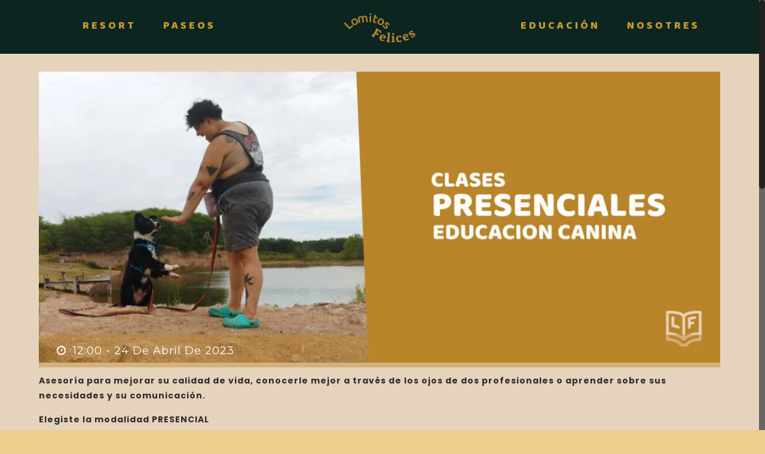

--- FILE ---
content_type: text/css
request_url: https://lomitosfelices.com.ar/wp-content/plugins/fat-event/assets/css/frontend/style.css?ver=5.5
body_size: 8528
content:
body.lg-on header {
    z-index: 0;
}

.lg-icon {
    font-family: lg !important;
    line-height: 1 !important;
}

.lg-backdrop {
    background-color: rgba(0, 0, 0, 0.9) !important;
}

.lg-sub-html h4 {
    color: #fff;
    font-size: 20px;
    font-weight: 600;
}

.lg-thumb-outer {
    text-align: center;
}

.lg-thumb-outer .lg-thumb {
    display: inline-block;
}

body.lg-on .lg-outer {
    z-index: 9999999999;
}

.fat-container {
    padding-left: 15px;
    padding-right: 15px;
    max-width: 1170px;
    margin: 0 auto;
    width: 100%;
}

.fat-row {
    margin-left: -15px;
    margin-right: -15px;
}

.fat-container:before,
.fat-container:after,
.fat-row:after {
    content: " ";
    display: table;
    box-sizing: border-box;
}

.fat-container:after,
.fat-row:after {
    clear: both;
}



/** item column */
.fat-event-container {
    position: relative;
}

.fat-event-container a {
    text-decoration: none;
}

.fat-event-container [class*="fat-col-md-"],
.fat-event-container [class*="fat-col-xs-"],
.fat-event-container [class*="fat-col-sm-"] {
    float: left;
    box-sizing: border-box;
    -moz-box-sizing: border-box;
    -webkit-box-sizing: border-box;
}

.owl-item [class*="fat-col-md-"],
.owl-item [class*="fat-col-xs-"],
.owl-item [class*="fat-col-sm-"] {
    width: 100%;
}



/** Padding **/
.fat-event-sc.fat-padding-5 {
    margin-left: -5px;
    margin-right: -5px;
}

.fat-event-sc.fat-padding-10 {
    margin-left: -10px;
    margin-right: -10px;
}

.fat-event-sc.fat-padding-15 {
    margin-left: -15px;
    margin-right: -15px;
}

.fat-event-sc.fat-padding-20 {
    margin-left: -20px;
    margin-right: -20px;
}

.fat-padding-5 .fat-event-item {
    padding-left: 5px;
    padding-bottom: 10px;
    padding-right: 5px;
}

.fat-padding-10 .fat-event-item {
    padding-left: 10px;
    padding-bottom: 20px;
    padding-right: 10px;
}

.fat-padding-15 .fat-event-item {
    padding-left: 15px;
    padding-bottom: 30px;
    padding-right: 15px;
}

.fat-padding-20 .fat-event-item {
    padding-left: 20px;
    padding-bottom: 40px;
    padding-right: 20px;
}

/** utils */
.fat-event-notified {
    position: fixed;
    bottom: 0px;
    right: 0px;
    max-width: 400px;
    padding: 15px 15px 15px 30px;
    -webkit-border-radius: 4px;
    -moz-border-radius: 4px;
    border-radius: 4px;
    color: #fff;
    background-color: rgba(48, 123, 173, 0.8);
}

.text-upper {
    text-transform: uppercase;
}

.text-center {
    text-align: center;
}

.text-left {
    text-align: left;
}

.text-right {
    text-align: right;
}

.fat-pd-5 {
    padding: 5px;
}

.fat-pd-10 {
    padding: 10px;
}

.fat-pd-15 {
    padding: 15px;
}

.fat-pd-20 {
    padding: 20px;
}

.fat-pd-30 {
    padding: 30px;
}

.fat-mg-bottom-5 {
    margin-bottom: 5px;
}

.fat-mg-bottom-15 {
    margin-bottom: 15px;
}

.fat-mg-top-15 {
    margin-top: 15px;
}

.fat-mg-top-30 {
    margin-top: 30px;
}

.fat-mg-bottom-30 {
    margin-bottom: 30px;
}

.fat-mg-top-60 {
    margin-top: 60px;
}

.b-radius-5 {
    -webkit-border-radius: 5px;
    -moz-border-radius: 5px;
    border-radius: 5px;
    overflow: hidden;
}

.transition-30 {
    -webkit-transition: all 0.3s;
    -moz-transition: all 0.3s;
    -ms-transition: all 0.3s;
    -o-transition: all 0.3s;
    transition: all 0.3s;
}

.transition-50 {
    -webkit-transition: all 0.5s;
    -moz-transition: all 0.5s;
    -ms-transition: all 0.5s;
    -o-transition: all 0.5s;
    transition: all 0.5s;
}

/** animation **/
.fat-event-container.has-animation .fat-event-item {
    opacity: 0;
}

.fat-event-container.has-animation .fat-event-item.infinited {
    opacity: 1;
}

.waiting-init {
    opacity: 0 !important;
}

/** item style **/
.fat-event-item {
    box-sizing: border-box;
}

.skin-04 .fat-event-item-inner,
.skin-01 .fat-event-item-inner,
.skin-02 .fat-event-item-inner {
    font-size: 0;
    line-height: 1;
}

.skin-04 .fat-event-item-inner,
.skin-01 .fat-event-item-inner {
    border: solid 1px #ddd;
}

.skin-01.fat-event-item .fat-event-title {
    padding-top: 20px;
    padding-bottom: 20px;
}

.skin-01.fat-event-item .fat-event-location {
    margin-top: 10px;
}

.skin-02 .fat-event-item-inner {
    box-shadow: 0px 0px 10px rgba(0, 0, 0, 0.2);
    -webkit-box-shadow: 0px 0px 10px rgba(0, 0, 0, 0.2);
    -moz-box-shadow: 0px 0px 10px rgba(0, 0, 0, 0.2);;
}

.skin-02 .fat-event-info {
    display: inline-block;
    width: 100%;
}

.fat-event-thumb {
    position: relative;
    overflow: hidden;
}

.fat-event-item .fat-event-thumb {
    line-height: 1em;
    font-size: 0;
}

.fat-event-item .fat-event-thumb .fat-event-info {
    line-height: 1.5em;
}

.fat-event-thumb img {
    width: 100%;
    height: auto;
    -webkit-transition: transform 0.3s ease-out 0s;
    -moz-transition: transform 0.3s ease-out 0s;
    -ms-transition: transform 0.3s ease-out 0s;
    -o-transition: transform 0.3s ease-out 0s;
    transition: transform 0.3s ease-out 0s;

}

.fat-event-thumb.has-hover-effect:hover img {
    filter: blur(3px);
    -webkit-filter: blur(3px);
    -webkit-transform: scale(1.1);
    -moz-transform: scale(1.1);
    -ms-transform: scale(1.1);
    -o-transform: scale(1.1);
    transform: scale(1.1);
}

.fat-event-thumb .fat-event-hover {
    position: absolute;
    width: 100%;
    height: 100%;
    top: 0;
    left: 0;
    background-color: rgba(0, 0, 0, 0.5);
    opacity: 0;
}

.fat-event-thumb:hover .fat-event-hover {
    opacity: 1;
}

.fat-event-thumb-overlay {
    position: absolute;
    top: 0;
    left: 0;
    width: 100%;
    height: 100%;
    background-color: rgba(0, 0, 0, 0.4);
    pointer-events: none;
}

.fat-event-hover .fat-event-hover-inner {
    position: absolute;
    top: 50%;
    left: 50%;
    -webkit-transform: translateX(-50%) translateY(-50%);
    -moz-transform: translateX(-50%) translateY(-50%);
    -ms-transform: translateX(-50%) translateY(-50%);
    -o-transform: translateX(-50%) translateY(-50%);
    transform: translateX(-50%) translateY(-50%);
}

.fat-event-hover-inner a {
    font-size: 20px;
    color: #000;
    padding: 15px;
    text-decoration: none;
    background-color: #fff;
    display: inline-block;
    line-height: 1;
    -webkit-transition: opacity 0.4s, transform 0.7s;
    -moz-transition: opacity 0.4s, transform 0.7s;
    -ms-transition: opacity 0.4s, transform 0.7s;
    -o-transition: opacity 0.4s, transform 0.7s;
    transition: opacity 0.4s, transform 0.7s;
    margin-left: 2px;
    margin-right: 2px;
    -webkit-transform: translateY(30px);
    -moz-transform: translateY(30px);
    -ms-transform: translateY(30px);
    -o-transform: translateY(30px);
    transform: translateY(30px);
}

.fat-event-hover-inner a.fat-event-view-gallery,
.fat-event-hover-inner a.fat-event-view-video {
    -webkit-transition-delay: 0.1s;
    -moz-transition-delay: 0.1s;
    -ms-transition-delay: 0.1s;
    -o-transition-delay: 0.1s;
    transition-delay: 0.1s;
}

.fat-event-thumb:hover .fat-event-hover-inner a {
    opacity: 1;
    -webkit-transform: translateY(0px);
    -moz-transform: translateY(0px);
    -ms-transform: translateY(0px);
    -o-transform: translateY(0px);
    transform: translateY(0px);
}

.fat-event-title a {
    font-size: 18px;
}

.fat-event-meta {
    font-size: 14px;
}

.fat-event-location {
    font-size: 14px;
    display: block;
    line-height: 1.4em;
}

.fat-event-filter-container {
    text-align: center;
    margin-bottom: 50px;
}

.fat-event-filter-container input,
.fat-event-filter-container select {
    margin-left: 2px;
    margin-right: 2px;
    padding: 10px 15px;
    margin-bottom: 10px;
}

.fat-event-filter-container input {
    line-height: 1em !important;
}

.skin-02 .fat-event-start {
    text-align: center;
    color: #000;
    float: left;
    display: inline-block;
    width: 80px;
}

.fat-event-start .event-month {
    text-transform: uppercase;
    font-size: 14px;
}

.fat-event-start .event-day {
    font-size: 24px;
    line-height: 1em;
    display: block;
}

.fat-event-item.skin-02 .fat-event-meta {
    padding-left: 15px;
    line-height: 1.5em;
    margin-top: -5px;
    float: left;
    width: calc(100% - 80px);
}

.skin-02 .fat-event-date-wrap {
    float: left;
    display: inline-block;
    max-width: 80px;
    text-align: center;
}

.skin-02 .fat-event-date-wrap .fat-event-start {
    width: 100%;
    margin-bottom: 5px;
}

.fat-event-info {
    position: relative;
    padding: 20px 30px;
}

.skin-04 .fat-event-meta,
.skin-01 .fat-event-meta {
    display: inline-block;
    width: 100%;
}

.skin-01 .fat-event-meta {
    background-color: #f7f7f7;
}

.skin-04 .fat-event-meta .fat-event-meta-date,
.skin-01 .fat-event-meta .fat-event-meta-date {
    float: left;
    width: 50%;
}

.skin-04 .fat-event-meta .fat-event-meta-time,
.skin-01 .fat-event-meta .fat-event-meta-time {
    width: 50%;
    float: left;
}

.fat-event-except {
    font-size: 14px;
    padding: 0px 15px 15px 15px;
}

.fat-event-tags {
    font-size: 14px;
    padding-left: 15px;
    padding-right: 15px;
}

.skin-03 .fat-event-info {
    position: absolute;
    bottom: 0px;
    width: 100%;
    padding: 20px;
    color: #fff;
}

.skin-03 .fat-event-title {
    text-transform: uppercase;
    font-size: 18px;
}

.skin-03 .fat-event-info i {
    font-size: 16px;
    padding-right: 15px;
}

.skin-03 .fat-event-title i {
    padding-right: 10px;
}

.skin-03 .fat-event-location i {
    font-size: 18px;
    padding-left: 2px;
}

.skin-03 .fat-event-footer {
    padding: 30px;
    text-align: center;
    background-color: #2171c6;
}

.cd-skin-02 a.fat-event-bt,
.skin-03 a.fat-event-bt {
    border: solid 1px #fff;
    text-transform: uppercase;
    font-size: 14px;
    -webkit-border-radius: 50px;
    -moz-border-radius: 50px;
    border-radius: 50px;
    overflow: hidden;
    color: #fff;
    padding: 10px 30px;
    display: inline-block;
}

.skin-03 .fat-event-item-inner:hover {
    box-shadow: 5px 5px 30px 5px rgba(0, 0, 0, 0.2);
}

.skin-03 .fat-event-item-inner:hover .fat-event-footer {
    background-color: #fff;
}

.cd-skin-02 .fat-event-item-inner a.fat-event-bt:hover,
.skin-03 .fat-event-item-inner:hover a.fat-event-bt {
    background-color: #2171c6;
    border-color: #2171c6;
}

.skin-05 .fat-event-item-inner {
    position: relative;
}

.skin-05 .fat-event-info {
    position: absolute;
    top: 0;
    left: 0;
    width: 100%;
    height: 100%;
    background-color: rgba(0, 0, 0, 0.4);
    pointer-events: none;
    box-sizing: border-box;
}

.skin-05 .fat-event-start {
    position: absolute;
    top: auto;
    bottom: 30px;
    left: 0px;
    padding-left: 30px;
    width: 100%;
    text-align: left;
}

.skin-05 .event-day,
.skin-05 .event-month {
    display: block;
}

.skin-05 .event-day {
    font-size: 30px;
}

.skin-05 .event-month {
    font-size: 16px;
    margin-bottom: 5px;
}

.skin-05 .fat-event-meta-time {
    text-transform: capitalize;
}

.skin-05 .fat-event-start,
.skin-05 .fat-event-location,
.skin-05 .fat-event-title a,
.skin-06 .fat-event-start,
.skin-06 .fat-event-location,
.skin-06 .fat-event-title a {
    color: #fff;
}

.skin-06 .fat-event-item-inner {
    position: relative;
}

.skin-06 .fat-event-start {
    position: absolute;
    top: 15px;
    right: 20px;
    text-align: center;
}

.skin-06 .fat-event-start .event-day {
    font-size: 50px;
}

.skin-06 .fat-event-start .event-month {
    font-size: 16px;
}

.skin-06 .fat-event-meta {
    position: absolute;
    bottom: 20px;
    padding-left: 20px;
    width: 100%;
}

.skin-06 .fat-event-title a {
    text-transform: uppercase;
}

.skin-06 .fat-event-booking-info {
    margin-top: 5px;
}

.skin-06 .fat-event-booking-info span,
.skin-06 .fat-event-booking-info span i {
    color: #fff;
}

.skin-06 .fat-event-booking-info span i {
    padding-right: 5px;
}

.skin-06 .fat-event-booking-info span {
    padding-right: 10px;
}

.skin-02.extra-skin-07 .fat-event-item-inner {
    box-shadow: none;
    display: inline-block;
    width: 100%;
    -webkit-border-radius: 0px;
    -moz-border-radius: 0px;
    border-radius: 0px;
}

.skin-02.extra-skin-07 .fat-event-thumb {
    width: 45%;
    float: left;
}

.skin-02.extra-skin-07 .fat-event-info {
    width: 55%;
    float: left;
}

.skin-02.extra-skin-07 .fat-event-meta {
    padding-left: 0px;
    margin-top: 0px;
}

.skin-02.extra-skin-07 .fat-event-except {
    padding-left: 0px;
    padding-right: 0px;
    margin-top: 10px;
}

.skin-02.extra-skin-07 .fat-event-info {
    padding: 0 0 0 30px;
}

/** paging */
.fat-paging-navigation-wrap {
    margin-top: 30px;
    position: relative;
}

.fat-paging-navigation-wrap.center {
    text-align: center;
}

.fat-paging-navigation-wrap.left {
    text-align: left;
}

.fat-paging-navigation-wrap.right {
    text-align: right;
}

.fat-paging-navigation-wrap .page-numbers {
    display: inline-block;
    min-width: 40px;
    height: 40px;
    text-align: center;
    line-height: 40px;
    border-radius: 4px;
    margin-right: 5px;
    -webkit-transition: all 0.3s;
    -moz-transition: all 0.3s;
    -ms-transition: all 0.3s;
    -o-transition: all 0.3s;
    transition: all 0.3s;
    overflow: hidden;
    background-color: #ddd;
    color: #343434;
}

.fat-paging-navigation-wrap .page-numbers.process,
.fat-paging-navigation-wrap .page-numbers.current,
.fat-paging-navigation-wrap .page-numbers:hover {
    background-color: #343434;
    color: #fff;
    overflow: hidden;
}

.fat-paging-navigation-wrap .next.page-numbers i,
.fat-paging-navigation-wrap .prev.page-numbers i {
    margin-left: 10px;
    margin-right: 10px;
}

.fat-paging-navigation-wrap .epic-spinner-loading-inner {
    top: 50%;
    left: 50%;
    -webkit-transform: translateX(-50%) translateY(-50%);
    -moz-transform: translateX(-50%) translateY(-50%);
    -ms-transform: translateX(-50%) translateY(-50%);
    -o-transform: translateX(-50%) translateY(-50%);
    transform: translateX(-50%) translateY(-50%);
}

.fat-paging-navigation-wrap a.fat-event-load-more {
    display: inline-block;
    padding: 15px;
    color: #000;
    text-transform: uppercase;
}

/** carousel **/

.fat-event-container .owl-carousel .owl-prev,
.fat-event-container .owl-carousel .owl-next {
    display: inline-block;
    width: 40px;
    height: 40px;
    line-height: 40px;
    background-color: rgba(0, 0, 0, 0.5);
    text-align: center;
    color: #fff;
    position: absolute;
    top: 50%;
    -webkit-transform: translateY(-50%);
    -moz-transform: translateY(-50%);
    -ms-transform: translateY(-50%);
    -o-transform: translateY(-50%);
    transform: translateY(-50%);
    -webkit-border-radius: 50%;
    -moz-border-radius: 50%;
    border-radius: 50%;
    -webkit-transition: all 0.3s;
    -moz-transition: all 0.3s;
    -ms-transition: all 0.3s;
    -o-transition: all 0.3s;
    transition: all 0.3s;
}

.fat-event-sc div {
    box-sizing: border-box;
}

.fat-event-sc.event-slide.item-skin-02 .owl-stage-outer {
    margin-left: -5px;
    margin-right: -5px;
    padding-right: 5px;
    padding-left: 5px;
}

.fat-event-sc.event-slide.item-skin-03 .owl-stage-outer {
    margin-left: -10px;
    margin-right: -10px;
    padding-right: 10px;
    padding-left: 10px;
}

.fat-event-container .owl-carousel .skin-03.fat-event-item {
    padding-bottom: 20px;
    padding-top: 15px;
}

.fat-event-container .owl-carousel .skin-02.fat-event-item {
    padding-top: 5px;
    padding-bottom: 5px;
}

.fat-event-container .owl-carousel.owl-loaded {
    opacity: 1;
}

.fat-event-container .owl-carousel .owl-prev {
    left: -60px;
}

.fat-event-container .owl-carousel .owl-next {
    right: -60px;
}

/*.fat-event-container .owl-carousel:hover .owl-prev{
    left: 10px;
}
.fat-event-container .owl-carousel:hover .owl-next{
    right: 10px;
}*/

.fat-event-container .owl-carousel .owl-dots {
    display: inline-block;
    width: 100%;
    text-align: center;
    margin-top: 30px;
}

.fat-event-container .owl-carousel .owl-dots .owl-dot {
    display: inline-block;
    -webkit-border-radius: 50%;
    -moz-border-radius: 50%;
    border-radius: 50%;
    width: 15px;
    height: 15px;
    margin-left: 5px;
    margin-right: 5px;
    border: solid 1px #ccc;
    -webkit-transition: all 0.3s;
    -moz-transition: all 0.3s;
    -ms-transition: all 0.3s;
    -o-transition: all 0.3s;
    transition: all 0.3s;
}

.fat-event-container .owl-carousel .owl-dots .owl-dot.active,
.fat-event-container .owl-carousel .owl-dots .owl-dot:hover {
    background-color: #ccc;
}

/** countdown **/
.fat-event-sc.event-countdown .fat-event-item-inner {
    max-width: 1170px;
    width: 100%;
    margin: 0 auto;
}

.fat-event-sc.event-countdown .cd-skin-01 .fat-event-item-inner {
    display: flex;
}

.fat-event-sc.event-countdown .cd-skin-02 .fat-event-item-inner {
    padding: 90px 30px;
}

.fat-event-sc.event-countdown .fat-event-item {
    margin-bottom: 30px;
    background-size: cover;
    background-position: center;
    position: relative;
}

.fat-event-sc.event-countdown .fat-event-col-left,
.fat-event-sc.event-countdown .fat-event-col-right {
    width: 50%;
    padding: 30px;
    color: #fff;
    position: relative;
}

.fat-event-sc.event-countdown .fat-event-meta {
    text-transform: capitalize;
}

.fat-event-sc.event-countdown .fat-event-cd {
    font-size: 0;
}

.fat-event-sc.event-countdown .fat-event-cd-inner {
    display: inline-block;
}

.fat-event-sc.event-countdown .fat-event-cd-info {
    width: 100px;
    float: left;
    text-align: center;
    margin-left: 2px;
    margin-right: 2px;
    padding: 20px;
}

.fat-event-cd-info h5,
.fat-event-cd-info h4 {
    color: #fff;
    margin: 0;
    padding: 0;
    line-height: 1em;
}

.fat-event-cd-info h4 {
    font-size: 32px;
}

.fat-event-cd-info h5 {
    margin-top: 10px;
    font-size: 16px;
    font-weight: 400;
    text-transform: capitalize;
}

.fat-event-sc.event-countdown .fat-event-title a {
    font-size: 24px;
    font-weight: 600;
    color: #fff;
    margin-bottom: 10px;
    line-height: 1em;
    display: inline-block;
}

.fat-event-col-left {
    position: relative;
}

.fat-event-left-inner {
    position: absolute;
    top: 50%;
    -webkit-transform: translateY(-50%);
    -moz-transform: translateY(-50%);
    -ms-transform: translateY(-50%);
    -o-transform: translateY(-50%);
    transform: translateY(-50%);
}

.cd-skin-01 .fat-event-bt {
    color: #fff;
    font-size: 14px;
    display: inline-block;
    margin-top: 15px;
}

.cd-skin-01 .fat-event-bt i {
    padding-left: 5px;
}

.cd-skin-01 .fat-event-bt:hover i {
    padding-left: 10px;
}

.cd-skin-02 .fat-event-title,
.cd-skin-02 .fat-event-header,
.cd-skin-02 .fat-event-meta,
.cd-skin-02 .fat-event-cd,
.cd-skin-02 .fat-event-footer {
    position: relative;
    text-align: center;
}

.cd-skin-02 .fat-event-header {
    font-size: 32px;
    font-weight: 400;
    margin-bottom: 25px;
    color: #fff;
    text-transform: uppercase;
    position: relative;
    line-height: 1.2em;
}

.cd-skin-02 .fat-event-header:after {
    content: '';
    position: absolute;
    width: 50px;
    border-top: solid 3px #fff;
    bottom: -10px;
    left: 50%;
    -webkit-transform: translateX(-50%);
    -moz-transform: translateX(-50%);
    -ms-transform: translateX(-50%);
    -o-transform: translateX(-50%);
    transform: translateX(-50%);
}

.fat-event-sc.event-countdown .cd-skin-02 .fat-event-title a {
    font-size: 24px;
    font-weight: 400;
    text-transform: uppercase;
    margin-bottom: 5px;
}

.cd-skin-02 .fat-event-except,
.cd-skin-02 .fat-event-meta {
    color: #d8d8d8;
    font-size: 16px;
}

.cd-skin-02 .fat-event-except {
    position: relative;
    text-align: center;
    font-size: 18px;
}

.cd-skin-02 .fat-event-cd {
    margin-top: 50px;
}

.fat-event-sc.event-countdown .cd-skin-02 .fat-event-cd-info {
    width: 200px;
    display: inline-block;
    float: none;
}

.cd-skin-02 .fat-event-cd-info h4 {
    font-size: 48px;
}

/** conference */
.fat-event-sc.event-conference .fat-event-item {
    display: flex;
}

.fat-event-sc.event-conference .fat-event-item:not(:last-child) {
    border-bottom: solid 1px #eee;
}

.fat-event-confer-detail .fat-event-content .fat-event-title a {
    color: inherit;
}

.event-conference .fat-event-item .fat-event-confer-detail {
    padding: 0;
    margin: 0;
    list-style: none;
    position: relative;
    width: 100%;
}

.event-conference .fat-event-item .fat-event-confer-detail:before {
    height: 100%;
    position: absolute;
    content: '';
    top: 0;
    left: 0;
    border-left: solid 3px #ddd;
}

.event-conference .fat-event-item .fat-event-date {
    width: 15%;
}

.fat-event-confer-detail .fat-event-time-ranger {
    float: left;
    text-align: center;
    width: 150px;
}

.fat-event-confer-detail .fat-event-content {
    float: left;
}

.fat-event-confer-detail li {
    display: inline-block;
    width: 100%;
    padding-bottom: 10px;
    padding-top: 5px;
}

.fat-event-confer-detail li:not(:last-child) {
    border-bottom: dashed 1px #eee;
}

.fat-event-confer-detail .fat-event-title {
    display: block;
}

.fat-event-confer-detail .fat-event-organizer,
.fat-event-confer-detail .fat-event-location {
    display: inline-block;
    padding-right: 15px;
    font-size: 14px;
}

.fat-event-confer-detail .fat-event-organizer i,
.fat-event-confer-detail .fat-event-location i {
    padding-right: 5px;
}

.fat-event-weekday,
.fat-event-fullday {
    display: block;
    text-align: center;
}

.fat-event-weekday {
    font-size: 18px;
}

/** list */
.list-skin-01 .fat-event-item-inner,
.list-skin-02 .fat-event-item-inner {
    display: table;
    background-color: #f7f7f7;
    align-items: center;
    width: 100%;
}

.list-skin-01 .fat-event-start {
    display: table-cell;
    width: 120px;
    text-align: center;
    background-color: #252525;
    padding: 25px 15px;
    color: #fff;
    vertical-align: middle;
    background-size: cover;
    background-position: center;
    position: relative;
}
.list-skin-01 .fat-event-start .fat-event-bg-overlay{
    background-color: rgba(0,0,0,0.3);
    position: absolute;
    top: 0;
    left: 0;
    width: 100%;
    height: 100%;
}
.list-skin-01 .fat-event-start .fat-event-entry{
    position: relative;
}

.list-skin-01 .fat-event-start .event-month,
.list-skin-01 .fat-event-start .event-day {
    display: block;
}

.list-skin-01 .event-day,
.list-skin-01 .event-month {
    display: block;
}

.list-skin-01 .event-day {
    font-size: 30px;
    font-weight: 600;
}

.list-skin-01 .fat-event-title,
.list-skin-02 .fat-event-title {
    display: table-cell;
    width: calc(100% - 350px);
    vertical-align: middle;
    padding: 10px 15px 10px 65px;
    text-align: left;

}

.list-skin-01 .fat-event-fees {
    display: table-cell;
    width: 150px;
    text-align: center;
    font-size: 16px;
    font-weight: 600;
    vertical-align: middle;
}

.list-skin-01 .fat-event-fees-label {
    font-weight: 400;
    color: #6a6a6a;
}

.list-skin-01 .fat-event-action-groups:hover {
    background-color: #252525;
}

.list-skin-01 .fat-event-action-groups:hover a {
    color: #fff;
}

.list-skin-01 .fat-event-action-groups {
    display: table-cell;
    width: 200px;
    text-align: center;
    position: relative;
}

.list-skin-01 .fat-event-action-groups a {
    display: flex;
    position: absolute;
    width: 100%;
    height: 100%;
    left: 0;
    top: 0;
    text-align: center;
    vertical-align: middle;
    align-items: center;
    justify-content: center;
    text-transform: uppercase;
    border-left: solid 1px #ddd;
}

.list-skin-01 .fat-event-location,
.list-skin-02 .fat-event-location,
.list-skin-01 .fat-event-title a,
.list-skin-02 .fat-event-title a {
    color: #000;
}

.list-skin-01 .fat-event-title a i {
    padding-right: 5px;
}

.list-skin-02 .fat-event-title a {
    font-size: 16px;
}

.list-skin-02 .fat-event-title a i {
    padding-left: 2px;
    padding-right: 8px;
    font-size: 14px;
}

.list-skin-01 .fat-event-location i,
.list-skin-02 .fat-event-location i {
    padding-right: 10px;
    padding-left: 5px;
    font-size: 16px;
}

.list-skin-01 .fat-event-meta-time,
.list-skin-02 .fat-event-meta-time {
    font-size: 14px;
}

.list-skin-01 .fat-event-meta-time i,
.list-skin-02 .fat-event-meta-time i {
    padding-left: 3px;
    padding-right: 10px;
}

.list-skin-02 .fat-event-item-inner {
    border-bottom: solid 1px #ddd;
}

.list-skin-02 .fat-event-thumb {
    width: 100px;
    height: auto;
    display: table-cell;
}

/** timetable */
.fat-event-container.event-timetable .fc-widget-header a {
    font-weight: 600;
    color: #000;
}

.fat-event-container .fc-head table {
    margin-bottom: 0px;
}

.fat-event-container .fc-head .fc-day-header {
    padding-top: 10px;
    padding-bottom: 10px;
}

.fat-event-container .fc-day-grid .fc-day-top:not(.fc-other-month) a {
    color: #000;
}

.fat-event-container .fc-day-grid a.fc-event:hover {
    background-color: #3a87ad;
}

.fat-event-container.event-timetable .epic-spinner-loading {
    background-color: rgba(255, 255, 255, 0.95);
}

.fat-event-container .fc-view {
    overflow: hidden;
}

/** popup event */
.fat-event-popup-modal {
    position: fixed;
    width: 100%;
    height: 100%;
    top: 0;
    left: 0;
    z-index: 99999;
    background-color: rgba(0, 0, 0, 0.8);
}

.fat-event-popup-modal.booking-popup {
    z-index: 999999999;
}

.fat-event-popup-modal .fat-event-popup-inner {
    position: absolute;
    top: 50%;
    left: 50%;
    -webkit-transform: translateX(-50%) translateY(-50%);
    -moz-transform: translateX(-50%) translateY(-50%);
    -ms-transform: translateX(-50%) translateY(-50%);
    -o-transform: translateX(-50%) translateY(-50%);
    transform: translateX(-50%) translateY(-50%);
    box-shadow: 0px 0px 35px rgba(255, 255, 255, 0.3);
    max-width: 90%;
    width: 1000px;
    max-height: 90%;
    background-color: #fff;
    min-height: 690px;
}

.fat-event-popup-modal.fat-event-popup-single .fat-event-popup-inner {
    min-height: 300px;
}

.fat-event-popup-modal.booking-popup .fat-event-popup-inner {
    min-height: 300px;
    width: 500px;
    max-width: 90%;
    max-height: 95%;
    overflow: hidden;
}

.fat-event-popup-modal.booking-popup .fat-event-popup-inner .fat-popup-fields {
    overflow: hidden;
    display: flex;
    flex-wrap: wrap;
}

.fat-event-popup-modal .fat-event-popup-detail {
    position: relative;
}

.fat-event-popup-modal .fat-close-popup {
    position: absolute;
    top: -27px;
    right: -25px;
    color: #fff;
    font-size: 24px;
    cursor: pointer;
}

.fat-event-popup-thumb {
    position: relative;
}

.fat-event-popup-thumb img {
    width: 100%;
    height: auto;
    max-height: 350px;
}

.fat-event-popup-info {
    position: absolute;
    width: 100%;
    left: 0;
    bottom: 0;
    padding: 15px 30px;
    background-color: rgba(0, 0, 0, 0.8);
    color: #fff;
}

.fat-event-popup-single.no-thumb .fat-event-popup-info {
    position: relative;
}

.fat-event-popup-title a,
.fat-event-popup-title {
    font-size: 24px;
    font-weight: 400;
    color: #fff;
}

.fat-event-popup-time,
.fat-event-popup-location {
    font-size: 14px;
}

.fat-event-popup-location i {
    padding-right: 7px;
    padding-left: 2px;
}

.fat-event-popup-location a {
    padding-left: 15px;
    color: #fff;
}

.fat-event-popup-time i {
    padding-right: 5px;
}

.fat-event-popup-time,
.fat-event-meta-time > span {
    text-transform: capitalize;
}

.fat-event-popup-content-wrap {
    padding: 30px;
    display: inline-block;
    width: 100%;
    position: relative;
    overflow: hidden;
    background-color: #fff;
    box-sizing: border-box;
    margin-bottom: 15px;
}

.fat-event-popup-content {
    float: left;
    width: 65%;
    min-height: 50px;
}

.fat-event-popup-content .container {
    max-width: 100%;
}

.fat-event-popup-content .fat-video-embed {
    display: none;
}

.fat-event-meta-wrap {
    float: left;
    width: 35%;
}

.fat-event-popup-modal .fat-form-field {
    padding: 15px 15px 30px 30px;
    display: inline-block;
    width: 100%;
}

.fat-event-popup-modal.booking-popup .fat-popup-fields {
    overflow: auto;
    position: relative;
    padding-right: 15px;
    padding-bottom: 60px;
}

.fat-popup-field input,
.fat-popup-field textarea {
    border: solid 1px #ddd;
    width: 100%;
    margin-bottom: 6px;
    padding: 0px 10px;
    line-height: 2.4em !important;
    font-size: 14px;
}

.fat-popup-field input {
    height: 33px;
}

.fat-popup-field .selectize-control .selectize-input {
    height: 34px;
}

.fat-popup-field .selectize-control input {
    height: auto;
}

.fat-popup-field select {
    width: 100%;
    border: solid 1px #ddd;
    margin-bottom: 6px;
    max-height: 42px;
    padding: 6px 10px;
    font-size: 14px;
    height: 33px;
}

.fat-popup-field textarea {
    padding: 5px;
    font-size: 14px;
}

.fat-popup-field input[type="radio"] {
    width: auto;
    border: none;
}

.fat-popup-title {
    position: relative;
}

.fat-popup-title:before {
    content: "";
    background-color: #c3c3c3;
    width: 100%;
    height: 1px;
    bottom: -10px;
    position: absolute;
}

.fat-event-popup-modal.booking-popup .fat-popup-title h4 {
    margin-bottom: 20px;
}

.fat-event-popup-modal.booking-popup label {
    font-weight: normal;
    color: inherit;
    font-size: 14px;
    position: relative;
    cursor: pointer;
    width: 100%;
}

.fat-popup-bt {
    display: inline-block;
    padding: 10px 15px;
    border: solid 1px;
    -webkit-border-radius: 50px;
    -moz-border-radius: 50px;
    border-radius: 50px;
    line-height: 1;
    margin-left: 5px;
    margin-right: 5px;
    text-decoration: none !important;
    -webkit-transition: all 0.3s;
    -moz-transition: all 0.3s;
    -ms-transition: all 0.3s;
    -o-transition: all 0.3s;
    transition: all 0.3s;
    font-size: 14px;
}

.fat-popup-bt:hover {
    text-decoration: none !important;
    -webkit-box-shadow: 0px 0px 10px;
    -moz-box-shadow: 0px 0px 10px;
    box-shadow: 0px 0px 10px;
}

.fat-popup-field-group {
    margin-left: -5px;
    margin-right: -5px;
}

.fat-popup-field {
    float: left;
    display: inline-block;
    width: 100%;
    margin-bottom: 5px;
}

.fat-popup-field.fat-popup-field-half-size {
    width: 50%;
 /*   float: left;*/
}

.fat-event-quantity-info.fat-popup-field-ticket-class-size {
    width: 17%;
    float: left;
}

.fat-event-fees-info.fat-popup-field-ticket-class-size {
    width: 31%;
    float: left;
}

.fat-popup-field.fat-event-ticket-class-info {
    width: 50%;
    float: left;
}

.fat-popup-field {
    padding-right: 5px;
}

.fat-popup-error-message {
    color: red;
    font-size: 14px;
    margin-top: 5px;
    display: inline-block;
    width: 100%;
    text-align: left;
    margin-bottom: 15px;
}

.fat-event-popup-modal.booking-popup .fat-event-fees-info {
    position: relative;
    top: 5px;
}

.fat-event-popup-message {
    position: absolute;
    top: 50%;
    left: 50%;
    -webkit-transform: translateX(-50%) translateY(-50%);
    -moz-transform: translateX(-50%) translateY(-50%);
    -ms-transform: translateX(-50%) translateY(-50%);
    -o-transform: translateX(-50%) translateY(-50%);
    transform: translateX(-50%) translateY(-50%);
    background-color: #fff;
    padding: 15px 30px;
    border-radius: 5px;
}

.fat-event-fees-info {
    padding-top: 24px;
}

.fat-popup-field:not(.error-field) input:active,
.fat-popup-field:not(.error-field) input:focus,
.fat-popup-field:not(.error-field) textarea:active,
.fat-popup-field:not(.error-field) textarea:focus,
.fat-popup-field:not(.error-field) select:active,
.fat-popup-field:not(.error-field) select:focus {
    border-color: #343434;
    -webkit-box-shadow: none;
    -moz-box-shadow: none;
    box-shadow: none;
    outline: none;
}

/** single */

.fat-event-single .fat-event-meta-wrap {
    width: 100%;
    float: none;
    padding-left: 30px;
}

.fat-event-single div{
    box-sizing: border-box;
}

.fat-event-popup-fees strong {
    font-weight: 600;
}

.fat-event-single .fat-google-map {
    height: 250px;
}
.fat-event-single.single-04 .fat-google-map{
    height: 450px;
}

.fat-event-popup-content-wrap.ps--active-y .ps__rail-y {
    opacity: 1 !important;
}

.fat-event-popup-content-wrap.ps--active-y .ps__rail-y .ps__thumb-y {
    width: 10px !important;
}

.fat-event-popup-fees {
    padding: 0 0 0 20px;
    margin: 0;
    list-style: none;
    font-size: 14px;
}

.fat-event-popup-fees li {
    line-height: 1.1em;
    margin-bottom: 5px;
}

.fat-event-single .fat-event-register,
.fat-event-popup-modal .fat-event-register {
    font-size: 14px;
    font-weight: 600;
    text-transform: uppercase;
    color: #000;
    display: inline-block;
    margin-top: 5px;
}

.fat-event-single .fat-event-meta-wrap h4.fat-event-meta-title,
.fat-event-popup-modal .fat-event-meta-wrap h4.fat-event-meta-title {
    font-size: 16px;
    font-weight: 400;
    margin-top: 0;
    margin-bottom: 15px;
    position: relative;
    overflow: hidden;
    line-height: 1.3em;
}

.fat-event-popup-modal .fat-event-meta-wrap h4.fat-event-meta-title:not(:first-child) {
    margin-top: 15px;
}

.fat-event-single .fat-event-meta-wrap h4.fat-event-meta-title:not(:first-child) {
    margin-top: 30px;
}

.fat-event-single .fat-event-meta-wrap h4:after,
.fat-event-popup-modal .fat-event-meta-wrap h4:after {
    content: "";
    border-bottom: solid 1px #ddd;
    position: absolute;
    bottom: 5px;
    width: 100%;
    margin-left: 10px;
}

.fat-event-popup-modal div {
    box-sizing: border-box;
}

.fat-event-single .fat-event-organizer,
.fat-event-popup-modal .fat-event-organizer {
    display: flex;
    width: 100%;
    align-items: center;
    padding-left: 15px;
    margin-bottom: 15px;
    align-items: flex-start;
}

.fat-event-single .organizer-thumb,
.fat-event-popup-modal .organizer-thumb {
    display: inline-block;
    width: 80px;
    height: 80px;
    overflow: hidden;
    -webkit-border-radius: 50%;
    -moz-border-radius: 50%;
    border-radius: 50%;
}

.fat-event-single .organizer-info,
.fat-event-popup-modal .organizer-info {
    margin: 0;
    padding: 0 0 0 15px;
    list-style: none;
    width: calc(100% - 80px);
}

.organizer-info li {
    font-size: 14px;
    line-height: 1.2em;
    margin-bottom: 5px;
    margin-top: 0px;
}

.organizer-info li i {
    padding-right: 5px;
}

.organizer-info a {
    word-break: break-word;
    font-size: 12px;
    overflow: hidden;
}

.fat-event-amenities,
.fat-event-hourly-schedule {
    margin: 0;
    padding: 0 0 0 20px;
    font-size: 14px;
    list-style: none;
}

.fat-event-share {
    padding-left: 20px;
}

.fat-event-share a {
    display: inline-block;
    width: 40px;
    height: 40px;
    background: #ddd;
    text-align: center;
    line-height: 40px;
    -webkit-border-radius: 50%;
    -moz-border-radius: 50%;
    border-radius: 50%;
    margin-right: 5px;
}

.fat-event-share a i {
    line-height: 40px;
    font-size: 16px;
    font-weight: 400;
    font-family: FontAwesome !important;
}

.fat-event-share a:hover {
    background-color: #343434;
    color: #fff;
}

/** timeline */
.fat-event-sc.event-timeline .fat-event-meta-time {
    font-size: 14px;
}

.fat-event-sc.event-timeline .fat-event-meta-time i {
    padding-right: 5px;
}

.fat-event-sc.event-timeline .fat-event-location i {
    padding-left: 2px;
    padding-right: 7px;
}

.timeline-skin-02 h5 {
    font-size: 14px;
    text-transform: capitalize;
    font-weight: 400;
}

.timeline-skin-02 a.cd-read-more {
    margin-top: 15px;
}

.timeline-skin-02 .fat-event-hourly-schedule {
    padding-left: 0;
    list-style: none;
}

.timeline-skin-03.has-background .cd-timeline-content {
    background-position: center;
    background-size: cover;
    position: relative;
}

.fat-event-sc.event-timeline .fat-event-except {
    margin-top: 15px;
    margin-bottom: 15px;
    padding: 0;
}

.fat-event-sc .timeline-skin-03.has-background .cd-timeline-content div:not(.fat-event-thumb-overlay),
.fat-event-sc .timeline-skin-03.has-background .cd-timeline-content > *:not(.cd-date):not(.fat-event-thumb-overlay),
.fat-event-sc .timeline-skin-03.has-background .cd-timeline-content a,
.fat-event-sc .timeline-skin-03.has-background .cd-timeline-content h2 {
    color: #fff;
    position: relative;
}

.timeline-skin-03.has-background .cd-timeline-content::before {
    display: none;
}

.fat-event-sc.calendar-widget .epic-spinner-loading {
    background-color: rgba(255, 255, 255, 0.6);
}

.fat-event-sc.calendar-widget .epic-spinner-loading-inner {
    top: 50%;
    left: 50%;
    -webkit-transform: translateX(-50%) translateY(-50%);
    -moz-transform: translateX(-50%) translateY(-50%);
    -ms-transform: translateX(-50%) translateY(-50%);
    -o-transform: translateX(-50%) translateY(-50%);
    transform: translateX(-50%) translateY(-50%);
}

.fat-event-sc.calendar-widget .events.in a {
    color: #fff;
}

.fc-list-table td {
    padding: 8px 14px !important;
}



/** metro **/
.metro-skin-01 .fat-event-item-inner {
    position: relative;
}

.metro-skin-01 .fat-event-info {
    position: absolute;
    top: 50%;
    left: 0;
    width: 100%;
    -webkit-transform: translateY(-50%);
    -moz-transform: translateY(-50%);
    -ms-transform: translateY(-50%);
    -o-transform: translateY(-50%);
    transform: translateY(-50%);
    text-align: center;
    pointer-events: none;
    color: #fff;
    padding: 15px;
}

.fat-event-sc.event-masonry {
    min-height: 280px;
}

.metro-skin-01 .fat-event-title a {
    font-size: 22px;
    color: #fff;
}

.metro-skin-01 .fat-event-meta {
    font-size: 16px;
}

.fat-event-seats-available {
    line-height: 1.2em;
    margin-top: 10px;
}

.fat-event-popup-single.hide-col-right .fat-event-popup-content,
.fat-event-single.hide-col-right .fat-col-left {
    width: 100%;
}
.fat-event-single .fat-container .fat-row .fat-col-md-12,
.fat-event-single .fat-col-left,
.fat-event-single .fat-col-right{
    padding-left: 15px;
    padding-right: 15px;
}

.fat-event-popup-single .fat-event-meta-wrap {
    padding-left: 30px;
}

.fat-event-popup-single.hide-col-right .fat-event-meta-wrap,
.fat-event-single.hide-col-right .fat-col-md-4.fat-col-right {
    display: none;
}

.fat-event-single .fat-event-popup-title {
    color: #fff;
}

.fat-event-single .fat-event-schedule-desc{
    padding-left: 20px;
}

.fat-event-popup-detail .fat-event-hourly-schedule li,
.fat-event-single .fat-event-hourly-schedule li{
    margin-bottom: 10px;
}

.fat-event-popup-detail .fat-event-hourly-schedule p,
.fat-event-single .fat-event-hourly-schedule p{
    margin: 0px 0px 5px 0px;
}

.fat-event-single  .fat-event-hourly-schedule i{
    margin-right: 5px;
    color: #aaa;
}

.fat-event-popup-content-wrap .fat-event-amenities i,
.fat-event-single  .fat-event-amenities i{
    margin-right: 10px;
    color: #aaa;
}
.fat-event-single  .fat-event-schedule-location i{
    margin-left: 2px;
    margin-right: 8px;
}

.fat-event-single  .fat-event-popup-fees{
    margin-top: 10px;
}
.fat-event-filter-container ul.fat-event-filter {
    list-style: none;
    display: block;
    padding: 0;
    margin: 0;
}

.fat-event-filter-container ul.fat-event-filter li {
    display: inline-block;
    margin: 5px;
}

.fat-event-filter-container ul.fat-event-filter li a {
    text-transform: uppercase;
    font-weight: 500;
    color: #9c9c9c;
}

.fat-event-filter-container ul.fat-event-filter li a.active,
.fat-event-filter-container ul.fat-event-filter li a:hover {
    color: #343434;
}

.fat-event-more-detail {
    margin-top: 30px;
}

body.single-fat-event .container {
    margin: auto;
}

.fat-event-popup-content-wrap .fat-event-amenities-wrap .fat-event-amenities,
.fat-event-single .fat-event-amenities-wrap .fat-event-amenities{
    margin: 0px;
    padding: 0px;
    display: inline-block;
    width: 100%;
}

.fat-event-single-content .fat-event-amenities-wrap:last-child{
    margin-top: 30px;
}

.fat-event-popup-detail .amenities-sidebar{
    margin-bottom: 15px;
}

.fat-event-popup-content-wrap .fat-event-amenities-wrap .fat-event-amenities li,
.fat-event-single .fat-event-amenities-wrap .fat-event-amenities li{
    float: left;
    width: 25%;
}

body.single-fat-event .fat-event-single.fat-event-container,
body.single-fat-event .comments-area {
    margin-bottom: 30px;
}

body.single-fat-event .fat-event-single.fat-event-container {
    margin-top: 30px;
}

/** for Uncode theme */
body.single-fat-event .menu-wrapper {
    background-color: #000;
}

/** map event */
.fat-event-google-map-container .fat-event-google-map-marker {
    display: none;
}

.fat-event-google-map-container .fat-event-list {
    margin: 10px 0 0 0;
    padding: 0 0 0 15px;
    list-style: none;
}

.fat-event-google-map-container .fat-event-list li {
    padding-bottom: 10px;
}

.fat-event-google-map-container .fat-event-marker {
    width: 50px;
    height: 50px;
    background-color: rgba(255, 255, 255, 0.75);
}

.fat-event-google-map-container .fat-event-marker-inner,
.fat-event-google-map-container .fat-event-marker {
    position: absolute;
    -webkit-border-radius: 50%;
    -moz-border-radius: 50%;
    border-radius: 50%;
}

.fat-event-google-map-container .fat-event-marker-inner,
.fat-event-google-map-container .fat-event-number {
    top: 50%;
    left: 50%;
    -webkit-transform: translateX(-50%) translateY(-50%);
    -moz-transform: translateX(-50%) translateY(-50%);
    -ms-transform: translateX(-50%) translateY(-50%);
    -o-transform: translateX(-50%) translateY(-50%);
    transform: translateX(-50%) translateY(-50%);
}

.fat-event-google-map-container .fat-event-marker-inner {
    width: 25px;
    height: 25px;
    background-color: blue;
}

.fat-event-google-map-container .fat-event-number {
    position: absolute;
    color: #fff;
    font-size: 16px;
}

.fat-event-google-map-container .fat-event-location {
    font-size: 16px;
    font-weight: 400;
}

.fat-event-google-map-container .fat-event-title,
.fat-event-google-map-container .fat-event-time {
    display: block;
    color: #848484;
}

.fat-event-google-map-container .fat-event-title a {
    font-size: 14px;
    font-weight: 400;
    margin: 0;
    padding: 0;
    color: #848484;
}

.fat-event-google-map-container .fat-event-title a:hover {
    color: #343434;
}

.fat-event-google-map-container input.search-box {
    display: none;
}

.fat-event-google-map-container .gm-style input.search-box {
    display: block;
    left: auto !important;
    right: 0 !important;
    margin-top: 10px;
    margin-right: 10px;
    width: 300px;
    max-width: 80%;
}

.fat-event-popup-modal.fat-event-popup-single {
    z-index: 999999999;
}

.organizer-social a {
    display: inline-block;
    margin-right: 10px;
    font-size: 14px;
    color: #444;
}

.fat-event-field-group .fat-event-field.fat-cmb-images-wrap {
    width: 100%;
}

.fat-event-sections {
    margin-top: 30px;
}

.fat-event-sections .fat-event-tabs {
    padding: 0;
    margin: 0;
    list-style: none;
    border-bottom: solid 1px #eee;
    margin-bottom: 15px;
}

.fat-event-sections .fat-event-tabs li {
    display: inline-block;
    margin-right: 15px;
    padding-bottom: 10px;
    position: relative;
    -webkit-transition: all 0.3s;
    -moz-transition: all 0.3s;
    -ms-transition: all 0.3s;
    -o-transition: all 0.3s;
    transition: all 0.3s;
}

.fat-event-sections .fat-event-tabs li.active a {
    color: #343434;
}

.fat-event-sections .fat-event-tabs li:hover:before,
.fat-event-sections .fat-event-tabs li.active:before {
    content: '';
    width: 100%;
    position: absolute;
    left: 0;
    bottom: -1px;
    border-bottom: solid 2px #343434;
}

.fat-event-tab-content {
    display: none;
}

.fat-event-tab-content.active {
    display: block;
}

.booking-popup .ps__rail-x {
    display: none !important;
}

/** stripe **/
.StripeElement {
    background-color: white;
    height: 40px;
    padding: 10px 12px;
    border: 1px solid #ddd;
    -webkit-transition: box-shadow 150ms ease;
    transition: box-shadow 150ms ease;
}

.StripeElement--invalid {
    border-color: red;
}

.StripeElement--invalid,
#stripe-payment-form #card-errors,
.ElementsApp .InputElement.is-invalid {
    color: red !important;
}

#stripe-payment-form #card-errors {
    font-size: 14px;
}

#stripe-payment-form button {
    display: none !important;
}

.StripeElement--webkit-autofill {
    background-color: #fefde5 !important;
}

#stripe-payment-form {
    margin-bottom: 6px;
    display: none;
}

.fat-event-popup-modal .ps--active-x > .ps__rail-x {
    display: none !important;
}

.clear-both {
    clear: both;
}

.fat-event-popup-content .more-detail-wrap {
    margin-top: 30px;
}

body.hide-overflow {
    overflow: hidden;
}

.fat-event-item.no-upcoming-event {
    display: block !important;
    width: 100%;
    opacity: 1 !important;
    text-align: center;
}

.fat-event-container.event-timetable table td {
    padding: 5px !important;
}

.fat-event-container.event-timetable .fc-view-container .fc-scroller.fc-day-grid-container{
    height: auto !important;
}

@media (max-width: 767px) {
    .fc-basic-view .fc-body .fc-row{
        min-height: 6em !important;
    }
}

.fat-event-popup-thumb {
    line-height: 1em;
}

.fat-event-popup-thumb .fat-event-popup-info {
    line-height: 1.5em;
}

/** woocommerce */
.woocommerce ul.order_details li:first-child {
    padding-left: 15px;
}

.fat-cmb-select-wrap .fat-cmb-field .chosen-container {
    display: none !important;
}

.fat-cmb-field ul li:before,
.fat-cmb-field ul li:after {
    display: none !important;
}

a.bt-apply-coupon {
    display: inline-block;
    padding: 8px 15px;
    background-color: #ddd;
    -webkit-border-radius: 5px;
    -moz-border-radius: 5px;
    border-radius: 5px;
    text-decoration: none;
    font-size: 14px;
    -webkit-transition: all 0.3s;
    -moz-transition: all 0.3s;
    -ms-transition: all 0.3s;
    -o-transition: all 0.3s;
    transition: all 0.3s;
}

a.bt-apply-coupon:hover {
    -webkit-box-shadow: 0px 0px 10px rgba(0, 0, 0, 0.3);
    -moz-box-shadow: 0px 0px 10px rgba(0, 0, 0, 0.3);
    box-shadow: 0px 0px 10px rgba(0, 0, 0, 0.3);
}

.fat-coupon-discount-message,
.fat-coupon-error-message {
    display: block;
    font-size: 14px;
    float: left;
    width: 100%;
}

.fat-coupon-error-message {
    color: red;
}

.fat-error-field:not(.fat-event-radio-group):not(.fat-event-checkbox-group) {
    border: solid 1px red !important;
}

.fat-popup-field.form-control {
    height: auto !important;
    padding: 0 !important;
    border: none !important;
    -webkit-box-shadow: none !important;
    -moz-box-shadow: none !important;
    box-shadow: none !important;
    display: inline-block;
    width: 100%;
}

.fat-popup-field {
    float: left;
    display: inline-block;
    width: 100%;
    margin-bottom: 5px;
}

.fat-event-popup-modal.booking-popup label {
    font-weight: normal;
    color: inherit;
    font-size: 14px;
    line-height: 1.1em;
    position: relative;
    top: -2px;
    cursor: pointer;
    width: 100%;
    display: inline-block;
}

.fat-event-popup-modal.booking-popup .fat-popup-fields {
    overflow: auto;
    position: relative;
    padding-right: 15px;
    padding-bottom: 30px;
}

.fat-popup-title {
    position: relative;
}

.fat-popup-title:before {
    content: "";
    background-color: #c3c3c3;
    width: 100%;
    height: 1px;
    bottom: -10px;
    position: absolute;
}


.fat-event-fees-info {
    padding-top: 24px;
}

.fat-event-popup-modal.booking-popup .fat-event-radio-item input,
.fat-event-popup-modal.booking-popup .fat-event-radio-item label,
.fat-event-popup-modal.booking-popup .fat-event-checkbox-item input,
.fat-event-popup-modal.booking-popup .fat-event-checkbox-item label {
    display: inline-block;
    width: auto;
    height: auto;
}

.fat-event-popup-modal.booking-popup .fat-event-radio-group .fat-event-radio-item,
.fat-event-popup-modal.booking-popup .fat-event-checkbox-group .fat-event-checkbox-item {
    display: block;
}

.fat-event-radio-group.inline .fat-event-radio-item,
.fat-event-checkbox-group.inline .fat-event-checkbox-item {
    display: inline-block;
    padding-right: 10px;
}

.fat-event-radio-group.fat-error-field label,
.fat-event-checkbox-group.fat-error-field label {
    color: red;
}

.xdsoft_datetimepicker {
    z-index: 99999999999 !important;
}

.fat-event-fees-package {
    padding: 10px 30px 0px;
}

body.single-fat-event .fat-event-single .fat-event-fees-package {
    padding-left: 0px;
}

.fat-event-popup-detail .fat-event-fees-package {
    padding: 0px;
}

.fat-popup-field.fat-hidden-field {
    display: none !important;
}

.fat-popup-field.form-control {
    background-color: transparent !important;
}

.fat-popup-footer {
    margin-bottom: 15px;
}

.fat-event-quantity-info {
    clear: both;
}

.fat-event-export {
    padding-left: 22px;
}

.fat-event-export a {
    color: #343434;
    margin-right: 15px;
}

.fat-event-export a i {
    padding-right: 5px;
}

.fat-event-export a:hover {
    color: #000;
}

.vc_tta-panel-body .fat-event-container.has-animation .fat-event-item {
    opacity: 1 !important;
}

.fat-event-date-filter-wrap,
.fat-event-location-filter-wrap,
.fat-event-cat-filter-wrap {
    position: relative;
}

.fat-event-location-filter-wrap i,
.fat-event-cat-filter-wrap i,
.fat-event-date-filter-wrap i {
    position: absolute;
    left: 10px;
    top: 50%;
    -webkit-transform: translateY(-50%);
    -moz-transform: translateY(-50%);
    -ms-transform: translateY(-50%);
    -o-transform: translateY(-50%);
    transform: translateY(-50%);
}

.fat-event-date-filter-wrap input,
.fat-event-location-filter-wrap select,
.fat-event-cat-filter-wrap select {
    padding-left: 25px;
}

form#stripe-payment-form {
    float: left;
    width: 100%;
}

.fat-event-sc.table-layout table {
    width: 100%;
    background: #fff;
    margin: 1em 0;
    border: 1px solid rgba(34, 36, 38, .15);
    -webkit-box-shadow: none;
    box-shadow: none;
    border-radius: .28571429rem;
    text-align: left;
    color: rgba(0, 0, 0, .87);
    border-collapse: separate;
    border-spacing: 0;
}

.fat-event-sc.table-layout table thead {
    box-shadow: none;
}

.fat-event-sc.table-layout table thead th {
    cursor: auto;
    background: #f9fafb;
    text-align: inherit;
    color: rgba(0, 0, 0, .87);
    padding: .92857143em .78571429em;
    vertical-align: inherit;
    font-style: normal;
    font-weight: 600;
    font-size: 14px;
    text-transform: none;
    border-bottom: 1px solid rgba(34, 36, 38, .1);
    border-left: none;
}

.fat-event-sc.table-layout table thead tr:first-child > th:first-child {
    -webkit-border-radius: .28571429rem 0 0 0;
    -moz-border-radius: .28571429rem 0 0 0;
    border-radius: .28571429rem 0 0 0;
    border-left: none;
}

.fat-event-sc.table-layout table tr td {
    padding: .78571429em .78571429em;
    text-align: inherit;
    -webkit-transition: background .1s ease, color .1s ease;
    transition: background .1s ease, color .1s ease;
}

.fat-event-sc.table-layout table tr td {
    border-top: 1px solid rgba(34, 36, 38, .1);
    font-size: 14px;
}

.fat-event-sc.table-layout table tr:first-child td {
    border-top: none;
}

.fat-event-sc.table-layout .fat-event-title a {
    font-size: 14px;
}

.fat-event-mapbox-container.fat-event-sc{
    position: relative;
    width: 100%;
    height: 500px;
}
.fat-event-mapbox-container.fat-event-sc .fat-event-mapbox{
    position: absolute;
    top: 0;
    left: 0;
    width: 100%;
    height: 100%;
}

.fat-event-mapbox-container.fat-event-sc .fat-event-mapbox-marker{
    display: none;
}

.fat-event-mapbox-container .mapboxgl-popup-content .fat-event-location{
    font-size: 16px;
    font-weight: 600;
}

.fat-event-mapbox-container .mapboxgl-popup-content{
    min-width: 300px;
    max-width: 90%;
}
.fat-event-mapbox-container .mapboxgl-popup-content ul.fat-event-list{
    padding: 10px 0px 0px 10px;
    margin: 0;
    list-style: none;
    font-size: 14px;
    max-height: 250px;
    overflow: auto;
}
.fat-event-mapbox-container .mapboxgl-popup-content ul.fat-event-list li{
    margin-bottom: 5px;
    line-height: 1.2em;
}
.fat-event-mapbox-container .mapboxgl-popup-content ul.fat-event-list a{
    font-size: 14px;
    font-weight: 400;
    color: #000;
}
.fat-event-mapbox-container .mapboxgl-popup-content ul.fat-event-list{
    color: #908e8e;
}
.fat-event-mapbox-container .mapboxgl-popup-content ul.fat-event-list .fat-event-title{
    display: block;
}

body.single-fat-event .fat-event-location{
    position: relative;
    width: 100%;
    height: 300px;
}
body.single-fat-event .fat-event-single.single-04 .fat-event-location{
    height: 450px;
}
body.single-fat-event .fat-event-location .fat-mapbox{
    position: absolute;
    top: 0px;
    left: 0px;
    width: 100%;
    height: 100%;
}
.mapboxgl-ctrl-geocoder--input{
    padding-left: 30px !important;
}

.fat-event-filter-container .fat-event-date-filter-wrap i{
    z-index: 1;
}
.fat-event-filter-container .fat-event-date-filter-wrap input{
    display: inline-block;
}

.fat-event-single.single-04 .fat-event-single-content{
    margin-top: 20px;
}
.fat-event-single.single-04 > .fat-container > .fat-row{
    margin-left: 0px;
    margin-right: 0px;
}
.fat-event-single.single-04 .fat-event-single-meta{
    margin-left: -15px;
    margin-right: -15px;
    margin-top: 15px;
}
.fat-event-single.single-04 .fat-event-meta-wrap{
    padding-left: 0px;
}
.fat-event-single.single-04 .fat-event-single-meta .fat-event-meta-left,
.fat-event-single.single-04 .fat-event-single-meta .fat-event-meta-right{
    width: 50%;
    float: left;
    padding-left: 15px;
    padding-right: 15px;
    margin-top: 20px;
}
.fat-event-single.single-04 .fat-event-single-meta > .fat-event-meta:nth-child(2n+1){
    clear: both;
}

.fat-event-price-variable{
    padding-left: 15px;
    display: none;
}
.fat-event-price-variable select{
    font-size: 14px;
    min-width: 180px;
}
.fat-event-price-variable label{
    font-weight: 400;
    display: block;
}
.fat-event-price-variable > div{
    margin-top: 10px;
}
.fat-event-price-variable .fat-bt-submit-to-WC{
    display: inline-block;
    padding: 8px 15px;
    margin-top: 10px;
    line-height: 1em;
    font-size: 14px;
    -webkit-border-radius: 5px;
    -moz-border-radius: 5px;
    border-radius: 5px;
    background-color: #2185d0;
    color: #fff;
    -webkit-transition: all 0.3s;
    -moz-transition: all 0.3s;
    -ms-transition: all 0.3s;
    -o-transition: all 0.3s;
    transition: all 0.3s;
}
.fat-event-price-variable .fat-bt-submit-to-WC:hover{
    background-color: #216ad0;
}
.fat-event-popup-modal .fat-event-price-variable{
    padding-left: 45px;
}
/** Responsive **/

@media (max-width: 1200px) {
    .fat-container {
        max-width: 100%;
    }
}

@media (min-width: 992px) {
    .fat-event-container .fat-col-md-2 {
        width: 16.66667%;
    }

    .fat-event-container .fat-col-md-3 {
        width: 25%;
    }

    .fat-event-container .fat-col-md-4 {
        width: 33.33333333%;
    }

    .fat-event-container .fat-col-md-5 {
        width: 20%;
    }

    .fat-event-container .fat-col-md-6 {
        width: 50%;
    }

    .fat-event-container .fat-col-md-8 {
        width: 66.66666667%;
    }

    .fat-event-container .fat-col-md-12 {
        width: 100%;
    }

    .fat-event-container .fat-col-md-6:nth-child(2n+1) {
        clear: both;
    }

    .fat-event-container .fat-col-md-4:nth-child(3n+1) {
        clear: both;
    }

    .fat-event-container .fat-col-md-3:nth-child(4n+1) {
        clear: both;
    }

    .fat-event-container .fat-col-md-5:nth-child(5n+1) {
        clear: both;
    }

    .fat-event-container .fat-col-md-2:nth-child(6n+1) {
        clear: both;
    }
}

@media (max-width: 991px) {
    .fat-event-popup-content,
    .fat-event-meta-wrap {
        float: none;
        width: 100%;
    }

    .fat-event-meta-wrap {
        margin-top: 30px;
    }

    .fat-event-popup-modal:not(.booking-popup) .fat-event-popup-inner {
        min-height: 600px;
    }
}

@media (min-width: 768px) and (max-width: 991px) {
    .fat-event-container .fat-col-sm-6 {
        width: 50%;
    }

    .fat-event-container .fat-col-sm-6:nth-child(2n+1) {
        clear: both;
    }

    .fat-event-container .fat-col-sm-12 {
        width: 100%;
    }
}

@media (max-width: 768px) {
    .fat-event-sc.event-conference .fat-event-item {
        display: block;
    }

    .event-conference .fat-event-item .fat-event-date {
        width: 100%;
        margin-top: 15px;
        margin-bottom: 5px;
    }

    .fat-event-weekday,
    .fat-event-fullday {
        display: inline-block;
        text-align: left;
        font-size: 18px;
        font-weight: 600;
    }

    .event-conference .fat-event-item .fat-event-confer-detail {
        padding-left: 20px;
    }

    .event-conference .fat-event-item .fat-event-confer-detail:before {
        display: none;
    }

    .fat-event-confer-detail .fat-event-time-ranger {
        text-align: left;
        width: 100px;
    }

    .fat-event-confer-detail .fat-event-content {
        width: calc(100% - 100px);
    }

    .list-skin-01 .fat-event-item-inner,
    .list-skin-01 .fat-event-start,
    .list-skin-01 .fat-event-title,
    .list-skin-01 .fat-event-fees,
    .list-skin-01 .fat-event-action-groups {
        display: inline-block;
        width: 100%;
    }

    .list-skin-01 .fat-event-title {
        padding: 30px;
    }

    .list-skin-01 .fat-event-fees {
        padding-left: 35px;
    }

    .list-skin-01 .fat-event-fees-label,
    .list-skin-01 .fat-event-fees {
        display: inline-block;
        text-align: left;
    }

    .list-skin-01 .fat-event-action-groups {
        margin-top: 5px;
        margin-bottom: 20px;
        padding-left: 35px;
    }

    .list-skin-01 .fat-event-action-groups a {
        position: relative;
        display: inline-block;
        text-align: left;
        border: none;
    }

    .list-skin-01 .fat-event-action-groups:hover,
    .list-skin-01 .fat-event-action-groups:hover a {
        color: #000;
        background-color: transparent;
    }

    .fat-event-sc .cd-timeline-content .cd-date {
        opacity: 1;
        position: relative;
        font-size: 14px;
    }

    .timeline-skin-03.has-background .cd-date {
        color: #fff;
    }

    .timeline-skin-01 .cd-read-more,
    .timeline-skin-03 .cd-read-more {
        padding-top: 10px;
    }
}

.fat-popup-field.amenities-field input[type="checkbox"]{
    display: inline-flex;
    width: auto !important;
    height: auto !important;
    margin-right: 5px;
}
.fat-popup-field.amenities-field > span{
    display: inline-flex;
    width: 32%;
    font-size: 14px;
}
.fat-popup-field.amenities-field,
.fat-popup-field.location-field{
    display: none;
}

.booking-popup.show-amenities-field .fat-popup-field.amenities-field{
    display: block;
}

.fat-event-amenities-wrap{
    padding-left:  0px !important;
}

.fat-event-schedule-location a{
    color: inherit;
    text-underline: none;
    text-decoration: none;
}
@media (max-width: 767px) {
    .fat-event-container .fat-col-xs-6 {
        width: 50%;
    }

    .fat-event-container .fat-col-xs-12 {
        width: 100%;
    }

    .fat-event-single .fat-event-meta-wrap{
        padding-left: 0px;
    }

    .fat-event-single.single-04 .fat-event-single-meta .fat-event-meta-left,
    .fat-event-single.single-04 .fat-event-single-meta .fat-event-meta-right{
        width: 100%;
    }

    .fat-event-popup-content-wrap .fat-event-amenities-wrap .fat-event-amenities li,
    .fat-event-single .fat-event-amenities-wrap .fat-event-amenities li{
        width: 50%;
    }
}

@media (max-width: 600px) {

    .fat-event-popup-modal.fat-event-popup-single:not(.booking-popup) .fat-event-popup-inner {
        min-height: 450px;
    }

    .fat-event-popup-modal .fat-close-popup {
        right: 0px;
        top: -3px;
        z-index: 99999;
    }

    .fat-event-sc.event-countdown .cd-skin-01 .fat-event-item-inner {
        display: block;
    }

    .fat-event-sc.event-countdown .fat-event-col-left,
    .fat-event-sc.event-countdown .fat-event-col-right {
        width: 100%;
    }

    .cd-skin-01 .fat-event-left-inner {
        position: relative;
        top: 0%;
        -webkit-transform: none;
        -moz-transform: none;
        -ms-transform: none;
        -o-transform: none;
        transform: none;
    }

    .cd-skin-01 .fat-event-col-left {
        text-align: center;
    }

    .fat-event-sc.event-countdown .fat-event-cd-info {
        margin: 0 !important;
        width: 50% !important;
    }

    .fat-event-popup-modal {
        top: 0px !important;
    }

    .fat-event-sc.table-layout thead {
        display: none;
    }

    .fat-event-sc.table-layout tbody td {
        display: inline-block;
        width: 100%;
        position: relative;
        padding-left: 100px !important;
        border: none !important;
    }
    .fat-event-sc.table-layout tbody td:before{
        content: attr(data-col-title);
        position: absolute;
        left: 5px;
        top: 10px;
    }
    .fat-event-sc.table-layout tbody tr td:last-child{
        border-bottom: solid 1px #aba8a8 !important;
    }

    .fat-event-popup-content-wrap .fat-event-amenities-wrap .fat-event-amenities li,
    .fat-event-single .fat-event-amenities-wrap .fat-event-amenities li{
        width: 100%;
    }

    .fat-event-popup-thumb .fat-event-popup-info{
        position: relative;
        background-color: transparent;
        color: #343434;
    }
    .fat-event-popup-thumb .fat-event-popup-info .fat-event-popup-title,
    .fat-event-popup-thumb .fat-event-popup-info .fat-event-popup-title a{
        color: #343434;
        font-size: 20px;
    }
    .fat-event-popup-content-wrap{
        padding-top: 0px;
    }

    .fat-event-popup-modal .fat-close-popup i{
        color: #343434;
    }

    .fat-event-popup-single .fat-event-meta-wrap{
        padding-left: 0px;
    }

    .fat-event-popup-modal .fat-event-popup-content-wrap{
        max-height: 400px;
    }

    .fat-event-single .fat-event-popup-info{
        position: relative;
        background-color: transparent;

    }
    .fat-event-single .fat-event-popup-info .fat-event-popup-title{
        line-height: 1.2em;
    }

    .fat-event-single .fat-event-popup-info,
    .fat-event-single .fat-event-popup-info .fat-event-popup-title,
    .fat-event-single .fat-event-popup-info .fat-event-popup-title a,
    .fat-event-single .fat-event-popup-location a{
        color: #343434;
    }

    .fat-event-single .fat-event-single-content{
        margin-top: 0px;
    }

    .fat-event-single .fat-col-left.fat-mg-top-60{
        margin-top: 15px;
    }

    .fat-event-single .fat-event-popup-info{
        padding-left: 0px;
        padding-right: 0px;
    }

    .fat-event-single .fat-col-left,
    .fat-event-single .fat-col-right{
        width: 100%;
    }
}

@media (max-width: 500px) {
    .fat-event-popup-modal .fat-close-popup{
        right: 3px;
        cursor: pointer;
    }

    .fat-event-filter-container input,
    .fat-event-filter-container select {
        width: 100%;
    }
    .fat-popup-fields .fat-popup-field-half-size,
    .fat-event-quantity-info.fat-popup-field-ticket-class-size,
    .fat-event-fees-info.fat-popup-field-ticket-class-size,
    .fat-popup-field.fat-event-ticket-class-info {
        width: 100%;
    }
    .fat-event-sc.calendar-widget .day-name {
        font-size: 8px;
        letter-spacing: 0px;
    }

    .fat-event-sc.calendar-widget .day-number {
        font-size: 14px;
        letter-spacing: 0px;
    }




}

@media (max-width: 400px) {
    .fat-event-container [class*="fat-col-md-"],
    .fat-event-container [class*="fat-col-xs-"],
    .fat-event-container [class*="fat-col-sm-"] {
        width: 100%;
    }
}

.paging-navigation{
    clear: both;
}

.fat-event-popup-booking .fat-form-field input{
    border: solid 1px #ddd;
}

.fat-hidden-field{
    display: none;
}

--- FILE ---
content_type: application/x-javascript
request_url: https://lomitosfelices.com.ar/wp-content/plugins/fat-event/assets/js/frontend/dist/fat-event.js?ver=5.5
body_size: 13349
content:
/**
 * Number.prototype.format(n, x, s)
 *
 * @param integer n: length of decimal
 * @param integer x: length of sections
 * @param string s:  separator
 */
Number.prototype.format = function (n, x, s) {
    var re = '\\d(?=(\\d{' + (x || 3) + '})+' + (n > 0 ? '\\.' : '$') + ')';
    return this.toFixed(Math.max(0, ~~n)).replace(new RegExp(re, 'g'), '$&' + s);
};

"use strict";
var FatEvent = {};
(function ($) {
    FatEvent.init = function () {
        FatEvent.initIsotope();
        FatEvent.initPopupGallery();
        FatEvent.initFilter();
        FatEvent.initPaging();
        FatEvent.initCountdown();
        FatEvent.initTimetable();
        FatEvent.removeAutotop();
        FatEvent.initPopupDetail();
        FatEvent.initPopupShare();
        FatEvent.initPopupBooking();
        FatEvent.initTab();

        $('.fat-event-sc.event-slide').each(function () {
            FatEvent.initCarousel($(this));
        });

        $('.fat-event-sc:not(.event-masonry)').each(function () {
            var container = $(this).closest('.fat-event-container');
            if (container.hasClass('has-animation')) {
                FatEvent.initAppearScroll(container);
            }
        });

        if ($('body').hasClass('single-fat-event')) {
            FatEvent.initPopupBooking();
        }

        if ($.isFunction($.fn.fat_datetimepicker)) {
            $('.fat-event-date').each(function () {
                var locale = $(this).attr('data-locale');
                if (typeof locale != 'undefined' && locale != '') {
                    $.datetimepicker.setLocale(locale);
                }
                $(this).fat_datetimepicker({
                    datepicker: true,
                    timepicker: false,
                    format: 'Y/m/d'
                });
            })
        }
    };

    FatEvent.removeAutotop = function () {
        $('section.cd-container > p', '.fat-maika-sc.event-timeline').remove();
    };

    FatEvent.initIsotope = function () {
        if ($.isFunction($.fn.isotope)) {
            $('.fat-event-sc.event-masonry').each(function () {
                var sc = $(this),
                    container = $(this).closest('.fat-event-container'),
                    col_width = '.fat-col-md-' + sc.attr('data-event-col');

                if (sc.data('isotope')) {
                    sc.isotope('destroy');
                }
                container.on('arrangeComplete', function () {
                    try {
                        if (sc.data('isotope')) {
                            sc.isotope('layout');
                        }
                    } catch (ex) {
                    }
                    if ($(container).hasClass('has-animation')) {
                        FatEvent.initAppearScroll($(container));
                    }
                });
                var $iso = sc.isotope({
                    itemSelector: '.fat-event-item',
                    masonry: {
                        columnWidth: col_width
                    },
                    percentPosition: true,
                    hiddenStyle: {
                        opacity: 0,
                        transform: 'translate3d(0, 100px, 0)'
                    },
                    visibleStyle: {
                        opacity: 1,
                        transform: 'translate3d(0, 0, 0)'
                    },
                    transitionDuration: '0.6s'
                });
                var $i=0, $time_out = 0;
                $iso.imagesLoaded().progress(function () {
                    $i++;
                    $time_out = $i * 150;
                    try {
                        setTimeout(function(){
                            $iso.isotope('layout');
                        },$time_out);

                    } catch (ex) {
                    }
                });
            })
        }
    };

    FatEvent.initCarousel = function ($sc) {
        if ($.isFunction($.fn.owlCarousel)) {
            $sc.trigger('destroy.owl.carousel');
            $sc.each(function () {
                var $owl = $(this),
                    defaults = {
                        items: 4,
                        nav: false,
                        navText: ['<i class="fa fa-angle-left"></i> ', ' <i class="fa fa-angle-right"></i>'],
                        dots: false,
                        loop: true,
                        center: false,
                        mouseDrag: true,
                        touchDrag: true,
                        pullDrag: true,
                        freeDrag: false,
                        margin: 0,
                        stagePadding: 0,
                        merge: false,
                        mergeFit: true,
                        autoWidth: false,
                        startPosition: 0,
                        rtl: false,
                        smartSpeed: 250,
                        autoplay: false,
                        autoplayTimeout: 0,
                        fluidSpeed: false,
                        dragEndSpeed: false,
                        autoplayHoverPause: true
                    };
                var config = $.extend({}, defaults, $owl.data("owl-options"));
                // Initialize Slider
                $($owl).imagesLoaded(function () {
                    $owl.owlCarousel(config);

                    var container = $sc.closest('.fat-event-container');
                    if (container.hasClass('has-animation')) {
                        FatEvent.initAppearScroll(container);
                    }
                });
            });
        } else {
            FatEvent.showNotified('Owl Carousel library not found. Please do not check "Unload Owl-Carousel" in Fat Event -> Settings', 8000);
        }
    };

    FatEvent.initTimetable = function () {
        $('.fat-event-container.event-timetable').each(function () {
            if ($.isFunction($.fn.fullCalendar)) {
                var self = $(this),
                    events = self.attr('data-events'),
                    defaul_date = self.attr('data-default-date'),
                    view = self.attr('data-view'),
                    list_day_label = self.attr('data-list-day'),
                    list_week_label = self.attr('data-list-week'),
                    list_month_label = self.attr('data-list-month'),
                    locale = self.attr('data-locale'),
                    single_time_format = self.attr('data-single-time-format');

                single_time_format = single_time_format === 'h:ia' ? 'hh:mm a' : single_time_format;
                single_time_format = single_time_format === 'H:i' ? 'HH:mm' : single_time_format;
                single_time_format = single_time_format === 'h:iA' ? 'hh:mm A' : single_time_format;

                locale = typeof locale != 'undefined' || locale == '' ? locale : 'en';

                events = $.parseJSON(events);
                var opt_calendar = {
                    header: {
                        left: 'prev,next today',
                        center: 'title',
                        right: 'listDay,listWeek,month'
                    },
                    // customize the button names,
                    // otherwise they'd all just say "list",
                    locale: locale,
                    defaultView: view,
                    defaultDate: defaul_date,
                    navLinks: true, // can click day/week names to navigate views
                    editable: false,
                    eventLimit: true, // allow "more" link when too many events
                    events: events,
                    timeFormat: single_time_format,
                    eventClick: function (eventObj) {
                        if (eventObj.url && eventObj.open_type == 'single_window') {
                            window.open(eventObj.url + '?sd=' + eventObj.start.format('X') + '&ed=' + eventObj.end.format('X'));
                            return false;
                        } else {
                            if (typeof FatEvent.isProcess === 'undefined' || FatEvent.isProcess == 0) {
                                FatEvent.isProcess = 1;
                                FatEvent.showLoading(self, true);
                                $.ajax({
                                    url: fat_event_ajax.ajaxurl,
                                    type: 'GET',
                                    data: ({
                                        action: 'fat_event_get_event_detail',
                                        id: eventObj.id,
                                        s_date: eventObj.start.format('X'),
                                        e_date: eventObj.end != null ? eventObj.end.format('X') : null
                                    }),
                                    success: function (data) {
                                        data = $.parseJSON(data);
                                        if (typeof eventObj.time != 'undefined' && eventObj.time != null) {
                                            data.time = eventObj.time;
                                        } else {
                                            if (typeof eventObj.end !== 'undefined' && eventObj.end != null) {
                                                if (eventObj.start.format('L') === eventObj.end.format('L')) {
                                                    data.time = eventObj.start.format(single_time_format) + ' - ' + eventObj.end.format(single_time_format) + ', ' + eventObj.start.format('MMM DD YYYY');
                                                } else {
                                                    data.time = eventObj.start.format(single_time_format + ' MMM DD YYYY') + ' - ' + eventObj.end.format(single_time_format + ' MMM DD YYYY');
                                                }
                                            } else {
                                                data.time = eventObj.start.format(single_time_format + ' MMM DD YYYY');
                                            }
                                        }
                                        data.start_date = eventObj.start.format('X');
                                        data.end_date = eventObj.end != null ? eventObj.end.format('X') : '';
                                        FatEvent.showPopupDetail(data);
                                        if (typeof data.thumb == 'undefined' || data.thumb == '') {
                                            $('.fat-event-popup-single').addClass('no-thumb');
                                            $('.fat-event-popup-single .fat-event-popup-thumb img').hide();
                                        }
                                        FatEvent.closeLoading(self);
                                        FatEvent.isProcess = 0;
                                    },
                                    error: function () {
                                        FatEvent.closeLoading(self);
                                        FatEvent.isProcess = 0;
                                    }
                                });
                                return false;
                            }
                        }
                        return false;
                    },
                    viewRender: function (view, element) {
                        $('.fc-next-button, .fc-prev-button', self).on('click', function () {
                            if (typeof FatEvent.isProcess === 'undefined' || FatEvent.isProcess == 0) {
                                FatEvent.isProcess = 1;
                                var date = self.fullCalendar('getDate'),
                                    button_state = $('.fc-button-group .fc-button.fc-state-active', self),
                                    month = date.format('M');

                                switch (month) {
                                    case '1': {
                                        month = 'Jan';
                                        break;
                                    }
                                    case '2': {
                                        month = 'Feb';
                                        break;
                                    }
                                    case '3': {
                                        month = 'Mar';
                                        break;
                                    }
                                    case '4': {
                                        month = 'Apr';
                                        break;
                                    }
                                    case '5': {
                                        month = 'May';
                                        break;
                                    }
                                    case '6': {
                                        month = 'Jun';
                                        break;
                                    }
                                    case '7': {
                                        month = 'Jul';
                                        break;
                                    }
                                    case '8': {
                                        month = 'Aug';
                                        break;
                                    }
                                    case '9': {
                                        month = 'Sep';
                                        break;
                                    }
                                    case '10': {
                                        month = 'Oct';
                                        break;
                                    }
                                    case '11': {
                                        month = 'Nov';
                                        break;
                                    }
                                    case '12': {
                                        month = 'Dec';
                                        break;
                                    }
                                }
                                view = button_state.hasClass('fc-listDay-button') ? 'day' : view;
                                view = button_state.hasClass('fc-listWeek-button') ? 'listWeek' : view;
                                view = button_state.hasClass('fc-month-button') ? 'listDay' : view;

                                FatEvent.showLoading(self);

                                $.ajax({
                                    url: fat_event_ajax.ajaxurl,
                                    type: 'GET',
                                    data: ({
                                        action: 'fat_event_get_timetable',
                                        sc_id: self.attr('data-sc-id'),
                                        sc_category: self.attr('data-sc-cat'),
                                        sc_organizer: self.attr('data-sc-organizer'),
                                        month: month,
                                        year: date.format('Y'),
                                        view: view
                                    }),
                                    success: function (data) {
                                        data = $.parseJSON(data);
                                        self.fullCalendar('removeEvents');
                                        self.fullCalendar('addEventSource', data);
                                        self.fullCalendar('rerenderEvents');
                                        FatEvent.closeLoading(self);
                                        FatEvent.isProcess = 0;

                                    },
                                    error: function () {
                                        FatEvent.closeLoading(self);
                                        FatEvent.isProcess = 0;
                                    }
                                });
                            }
                        });
                    },
                };
                opt_calendar['views'] = {};
                if (typeof list_day_label != 'undefined' && list_day_label != '') {
                    opt_calendar['views']['listDay'] = {buttonText: list_day_label};
                }
                if (typeof list_week_label != 'undefined' && list_week_label != '') {
                    opt_calendar['views']['listWeek'] = {buttonText: list_week_label};
                }
                if (typeof list_month_label != 'undefined' && list_month_label != '') {
                    opt_calendar['views']['month'] = {buttonText: list_month_label};
                }
                self.fullCalendar(opt_calendar);
            }
        })
    };

    FatEvent.initPopupGallery = function () {
        if ($.isFunction($.fn.lightGallery)) {
            $('a.fat-event-view-video').off('click').on('click', function () {
                var self = $(this),
                    galleries = [];

                galleries.push({
                    'src': self.attr('data-video'),
                    'subHtml': '<h4>' + self.attr('data-title') + '</h4>',
                    'w': 900,
                    'h': 600
                });

                self.lightGallery({
                    downloadUrl: false,
                    download: false,
                    share: false,
                    dynamic: true,
                    dynamicEl: galleries,
                    hash: false,
                }).on('onAfterOpen.lg', function (event, index) {
                    $('.lg-thumb-outer').css('opacity', '0');
                    setTimeout(function () {
                        $('.lg-has-thumb').removeClass('lg-thumb-open');
                        $('.lg-thumb-outer').css('opacity', '1');
                    }, 700);
                });
            });

            $('a.fat-event-view-gallery').off('click').on('click', function () {
                var self = $(this),
                    container = self.closest('.fat-event-container'),
                    id = self.attr('data-event-id');

                FatEvent.showLoading(container, true);
                $.ajax({
                    url: fat_event_ajax.ajaxurl,
                    type: 'GET',
                    data: ({
                        action: 'fat_event_get_gallery',
                        id: id
                    }),
                    success: function (data) {
                        FatEvent.closeLoading(container);
                        self.lightGallery({
                            downloadUrl: false,
                            download: false,
                            share: false,
                            dynamic: true,
                            dynamicEl: JSON.parse(data),
                            hash: false,
                        }).on('onAfterOpen.lg', function (event, index) {
                            $('.lg-thumb-outer').css('opacity', '0');
                            setTimeout(function () {
                                $('.lg-has-thumb').removeClass('lg-thumb-open');
                                $('.lg-thumb-outer').css('opacity', '1');
                            }, 700);
                        });
                    },
                    error: function () {
                        FatEvent.closeLoading(container);
                    }
                });

            });
        }
    };

    FatEvent.initFilter = function () {

        setTimeout(function () {
            $('#fat-event-filter-location').val(0);
            $('#fat-event-filter-organizer').val(0);
            $('#fat-event-filter-category').val(0);
        }, 500);

        $('.fat-event-filter-container select, .fat-event-filter-container input').on('change', function (event) {
            var self = $(this),
                container = self.closest('.fat-event-container');

            $('.fat-event-sc', container).css('opacity', 0);
            FatEvent.showLoading(container);

            $.ajax({
                url: fat_event_ajax.ajaxurl,
                type: 'GET',
                data: ({
                    action: 'fat_event_filter',
                    sc_id: container.attr('data-sc-id'),
                    date: typeof $('#fat-event-date', container).val() != 'undefined' ? $('#fat-event-date', container).val() : '',
                    name: $('#fat-event-filter-name', container).val(),
                    tag: $('#fat-event-filter-tag').val(),
                    category: $('#fat-event-filter-category', container).val(),
                    location: $('#fat-event-filter-location', container).val(),
                    organizer: $('#fat-event-filter-organizer', container).val(),
                    current_page: 1,
                    layout: container.attr('data-layout')
                }),
                success: function (data) {
                    FatEvent.closeLoading(container);
                    if (container.attr('data-layout') == 'table') {
                        FatEvent.bindTableItem(container, data);
                    } else {
                        FatEvent.bindItem(container, data);
                    }
                },
                error: function () {
                    FatEvent.closeLoading(container);
                    $('.fat-event-sc', container).css('opacity', 1);
                }
            });
        });

        $('.fat-event-filter-container ul.fat-event-filter a').off('click').on('click', function (event) {
            event.preventDefault();
            var container = $(this).closest('.fat-event-container'),
                ul = $(this).closest('.fat-event-filter');

            $('.fat-event-sc', container).css('opacity', 0);
            FatEvent.showLoading(container);

            $('a.active', ul).removeClass('active');
            $(this).addClass('active');

            $.ajax({
                url: fat_event_ajax.ajaxurl,
                type: 'GET',
                data: ({
                    action: 'fat_event_filter',
                    sc_id: container.attr('data-sc-id'),
                    date: typeof $('#fat-event-date', container).val() != 'undefined' ? $('#fat-event-date', container).val() : '',
                    name: '',
                    tag: '',
                    category: $('a.fat-event-filter-category.active', container).attr('data-value'),
                    location: $('a.fat-event-filter-location.active', container).attr('data-value'),
                    organizer: $('a.fat-event-filter-organizer.active', container).attr('data-value'),
                    current_page: 1,
                    layout: container.attr('data-layout')
                }),
                success: function (data) {
                    FatEvent.closeLoading(container);
                    if (container.attr('data-layout') == 'table') {
                        FatEvent.bindTableItem(container, data);
                    } else {
                        FatEvent.bindItem(container, data);
                    }

                },
                error: function () {
                    FatEvent.closeLoading(container);
                    $('.fat-event-sc', container).css('opacity', 1);
                }
            });

            return false;
        })
    };

    FatEvent.initCountdown = function () {
        $('.fat-event-sc.event-countdown .fat-event-cd-inner').each(function () {
            if ($.isFunction($.fn.countdown)) {
                var event_cd = $(this),
                    container = $(this).closest('.fat-event-sc'),
                    start_date = event_cd.attr('data-start');

                if (typeof start_date !== 'undefined' && start_date !== '') {
                    event_cd.countdown(start_date, function (event) {
                        FatEvent.countdown_callback(event, event_cd);
                    }).on('update.countdown', function (event) {
                        FatEvent.countdown_callback(event, event_cd);
                    }).on('finish.countdown', function (event) {
                        $('.countdown-seconds', event_cd).html('00');
                    });
                }
            } else {
                FatEvent.showNotified('Countdown library not found.', 8000);
            }
        });
    };

    FatEvent.countdown_callback = function (event, event_cd) {
        var seconds = parseInt(event.offset.seconds),
            minutes = parseInt(event.offset.minutes),
            hours = parseInt(event.offset.hours),
            days = parseInt(event.offset.totalDays);

        seconds = seconds > 9 ? seconds : '0' + seconds;
        minutes = minutes > 9 ? minutes : '0' + minutes;
        hours = hours > 9 ? hours : '0' + hours;
        days = days > 9 ? days : '0' + days;

        if ($('.fat-event-cd-second', event_cd).length > 0) {
            $('.fat-event-cd-second', event_cd).html(seconds);
        }
        if ($('.fat-event-cd-minute', event_cd).length > 0) {
            $('.fat-event-cd-minute', event_cd).html(minutes);
        }
        if ($('.fat-event-cd-hour', event_cd).length > 0) {
            $('.fat-event-cd-hour', event_cd).html(hours);
        }
        if ($('.fat-event-cd-day', event_cd).length > 0) {
            $('.fat-event-cd-day', event_cd).html(days);
        }

    };

    FatEvent.bindItem = function (container, data, is_append) {
        var sc = $('.fat-event-sc', container),
            items = $('.fat-event-item', data),
            paging = $('.fat-paging-navigation-wrap', data),
            a_paging = $('.fat-paging-navigation-wrap a', container),
            is_load_more = a_paging.hasClass('fat-event-load-more'),
            last_item = $('.fat-event-item:last-child', container);

        var $offset = is_load_more ? $('.fat-paging-navigation-wrap', container).offset().top : container.closest('.fat-event-container').offset().top;

        $('.fat-paging-navigation-wrap', container).remove();
        if (typeof is_append == 'undefined' || is_append == 0) {
            if (sc.data('isotope')) {
                $(sc).isotope('destroy');
            }
            $(sc).empty();
        }

        $(sc).css('opacity', 1);
        $(sc).append(items);

        if (sc.hasClass('event-slide')) {
            FatEvent.initCarousel(sc);
        }
        if (sc.hasClass('event-masonry')) {

            if (is_load_more) {
                $('html,body').animate({
                    scrollTop: ($offset - 150)
                }, 300);
            } else {
                //for header Avada
                $offset -= $('header').hasClass('fusion-is-sticky') ? $('header div.fusion-header').height() : 0;
                $offset -= $('#wpadminbar').length > 0 ? $('#wpadminbar').height() : 0;
                $('html,body').animate({
                    scrollTop: $offset
                }, 300);
            }

            FatEvent.initIsotope();
            FatEvent.initPopupGallery();
        } else {
            $('.fat-event-sc:not(.event-masonry)').each(function () {
                var container = $(this).closest('.fat-event-container');
                if (container.hasClass('has-animation')) {
                    FatEvent.initAppearScroll(container);
                }
            })
        }
        if (paging.length > 0) {
            $(container).append(paging);
            FatEvent.initPaging();
        }


        FatEvent.initPopupDetail();
    };

    FatEvent.bindTableItem = function (container, data) {
        $('table tbody tr', container).remove();
        $('table tbody', container).append($('tbody tr', data));
        $('.fat-event-sc', container).css('opacity', 1);
        FatEvent.initPopupDetail();
    };

    FatEvent.initPaging = function () {
        $('a.page-numbers, .fat-paging-navigation-wrap a.fat-event-load-more, .fat-paging-navigation-wrap a.fat-event-infinite-scroll', '.fat-event-container').off('click').on('click', function (event) {
            event.preventDefault();

            var $container = $(this).closest('.fat-event-container'),
                $paging_wrap = $('.fat-paging-navigation-wrap', $container),
                $current_page = 1,
                is_append = false;

            if ($(this).hasClass('page-numbers') && typeof $(this).attr('href') != 'undefined') {
                $current_page = FatEvent.getPageNumberFromHref($(this).attr('href'));
            }

            if ($(this).hasClass('fat-event-load-more') || $(this).hasClass('fat-event-infinite-scroll')) {
                $current_page = parseInt($(this).attr('data-next-page'));
                is_append = true;
            }
            $('.fat-paging-navigation-wrap .paging-navigation', $container).css('opacity', 0);
            FatEvent.showLoading($paging_wrap);
            $.ajax({
                url: fat_event_ajax.ajaxurl,
                type: 'GET',
                data: ({
                    action: 'fat_event_filter',
                    sc_id: $container.attr('data-sc-id'),
                    category: typeof $container.attr('data-sc-cat') != 'undefined' && $container.attr('data-sc-cat') != '' ? $container.attr('data-sc-cat') : $('#fat-event-filter-category', $container).val(),
                    location: $('#fat-event-filter-location', $container).val(),
                    organizer: typeof $container.attr('data-sc-organizer') != 'undefined' && $container.attr('data-sc-organizer') != '' ? $container.attr('data-sc-organizer') : $('#fat-event-filter-organizer', $container).val(),
                    current_page: $current_page,
                    layout: $container.attr('data-layout')
                }),
                success: function (data) {
                    FatEvent.closeLoading($paging_wrap);
                    FatEvent.bindItem($container, data, is_append);
                },
                error: function () {
                    FatEvent.closeLoading($paging_wrap);
                    $('.fat-paging-navigation-wrap .paging-navigation', $container).css('opacity', 1);
                }
            });

            return false;
        });
    };

    FatEvent.initPopupDetail = function () {
        $('.fat-event-sc a[data-open-type="popup_modal"]').off('click').on('click', function (event) {
            event.preventDefault();
            var self = $(this),
                container = self.closest('.fat-event-container'),
                item = self.closest('.fat-event-item'),
                event_id = item.attr('data-event-id'),
                time = item.attr('data-time'),
                single_time = item.attr('data-single-time'),
                start_date = self.attr('data-s'),
                end_date = self.attr('data-e');

            if (typeof single_time == 'undefined' || item.length == 0 || typeof time == 'undefined' || typeof event_id == 'undefined') {
                event_id = typeof self.attr('data-event-id') != 'undefined' ? self.attr('data-event-id') : event_id;
                time = typeof self.attr('data-time') != 'undefined' ? self.attr('data-time') : time;
                single_time = typeof self.attr('data-single-time') ? self.attr('data-single-time') : single_time;
                container = typeof self.closest('.fat-event-sc') ? self.closest('.fat-event-sc') : container;
            }
            FatEvent.showLoading(container, true);
            $.ajax({
                url: fat_event_ajax.ajaxurl,
                type: 'GET',
                data: ({
                    action: 'fat_event_get_event_detail',
                    id: event_id,
                    s_date: start_date,
                    e_date: end_date
                }),
                success: function (data) {
                    data = $.parseJSON(data);
                    data.time = single_time;
                    data.start_date = start_date;
                    data.end_date = end_date;
                    data.email_location = '';
                    for (var $i = 0; $i < data.location.length; $i++) {
                        data.email_location += data.email_location == '' ? data.location[$i].location : ('. ' + data.location[$i].location);
                    }

                    FatEvent.showPopupDetail(data);
                    if (typeof data.thumb == 'undefined' || data.thumb == '') {
                        $('.fat-event-popup-single').addClass('no-thumb');
                        $('.fat-event-popup-single .fat-event-popup-thumb img').hide();
                    }
                    FatEvent.closeLoading(container);
                    FatEvent.isProcess = 0;

                },
                error: function () {
                    FatEvent.closeLoading(container);
                    FatEvent.isProcess = 0;
                }
            });

            return false;
        })
    };

    FatEvent.initPopupBooking = function () {
        $('a.fat-event-register').off('click').on('click', function (event) {
            var data_payment = $(this).attr('data-payment');
            if (typeof data_payment === 'undefined' || data_payment != 'external_link') {
                event.preventDefault();
                var self = $(this),
                    template = wp.template('fat-event-popup-booking-template'),
                    popup = '',
                    id = self.attr('data-id'),
                    start_date = self.attr('data-start'),
                    end_date = self.attr('data-end'),
                    fees_type = self.attr('data-fees-type'),
                    fees_package = self.attr('data-fees-package'),
                    ticket_class = self.attr('data-ticket-class'),
                    fees = $(this).attr('data-fees'),
                    decimal = $('.fat-event-fees-info', popup).attr('data-decimal'),
                    separator = $('.fat-event-fees-info', popup).attr('data-separator'),
                    locations = self.attr('data-location'),
                    amenities = self.attr('data-amenities');

                separator = typeof separator == 'undefined' || separator == '' ? '.' : separator;

                var data = {locations: '', amenities: ''};
                if (typeof locations != 'undefined') {
                    data.locations = $.parseJSON(locations);
                    // hide if single location
                    data.locations = data.locations.length > 1 ? data.locations : '';
                }
                if (typeof amenities != 'undefined') {
                    data.amenities = $.parseJSON(amenities);
                }
                popup = $(template(data));
                fees = !isNaN(fees) ? parseFloat(fees) : 0;

                if (fat_event_ajax.woocommerce_intergrated == 1) {
                    if (fees_type == 'ticket_class' || fees_type == 'package') {
                        $('select#ticket_class').off('change').on('change', function () {
                            var opt = $('option:selected', this),
                                seats = parseInt(opt.attr('data-seat')),
                                elm_ticket_number = $('select#ticket_number');
                            elm_ticket_number.empty();
                            for (var $i = 1; $i <= seats; $i++) {
                                elm_ticket_number.append('<option value="' + $i + '">' + $i + '</option>');
                            }
                            $('.fat-event-price-variable .ticket-number-wrap .fully-book').remove();
                            if(seats==0){
                                $('.fat-event-price-variable .ticket-number-wrap select#ticket_number,.fat-event-price-variable .ticket-number-wrap label').hide();
                                $('a.fat-bt-submit-to-WC').hide();
                                $('.fat-event-price-variable .ticket-number-wrap').append('<div class="fully-book" style="color: red">'+ fat_event_ajax.fully_booked +'</div>');
                            }else{
                                $('.fat-event-price-variable .ticket-number-wrap select#ticket_number,.fat-event-price-variable .ticket-number-wrap label').show();
                                $('a.fat-bt-submit-to-WC').show();
                            }
                        });
                        $('select#ticket_class').trigger('change');

                        $('.fat-event-price-variable').slideDown();

                        $('a.fat-bt-submit-to-WC').off('click').on('click', function () {
                            // add to woo cart
                            var ticket_number = $('select#ticket_number').val(),
                                elm_ticket = $('select#ticket_class'),
                                class_id = elm_ticket.val(),
                                opt_select = $('option:selected', elm_ticket),
                                class_name = opt_select.attr('data-class'),
                                max_seat = fees_type == 'ticket_class' ? opt_select.attr('data-seat') : $('select#ticket_number option:selected').attr('data-seat');
                            FatEvent.addToWooCart(self, id, start_date, end_date, data, ticket_number, class_id, class_name, max_seat);
                        });

                    } else {
                        // add to woo cart
                        var elm_ticket_number = $('select#ticket_number'),
                            seats = parseInt(elm_ticket_number.attr('data-seat'));
                        elm_ticket_number.empty();
                        for (var $i = 1; $i <= seats; $i++) {
                            elm_ticket_number.append('<option value="' + $i + '">' + $i + '</option>');
                        }

                        if(seats==0){
                            $('.fat-event-price-variable .ticket-number-wrap select#ticket_number,.fat-event-price-variable .ticket-number-wrap label').hide();
                            $('a.fat-bt-submit-to-WC').hide();
                            $('.fat-event-price-variable .ticket-number-wrap').append('<div class="fully-book" style="color: red">'+ fat_event_ajax.fully_booked +'</div>');
                        }else{
                            $('.fat-event-price-variable .ticket-number-wrap select#ticket_number,.fat-event-price-variable .ticket-number-wrap label').show();
                            $('a.fat-bt-submit-to-WC').show();
                        }

                        $('.fat-event-price-variable').slideDown();
                        $('a.fat-bt-submit-to-WC').off('click').on('click', function () {
                            // add to woo cart
                            var ticket_number = $('select#ticket_number').val(),
                                max_seat = $('select#ticket_number').attr('data-seat');
                            FatEvent.addToWooCart(self, id, start_date, end_date, data, ticket_number, '', '', max_seat);
                        });
                    }
                    $('.fat-event-single').trigger('change');

                } else {
                    if ($.isFunction($.fn.selectize)) {
                        $('#optCountry, #optLocation', popup).selectize({
                            plugins: ['remove_button', 'drag_drop'],
                            searchField: 'text',
                            delimiter: ',',
                            persist: false
                        });
                    }

                    if ($.isFunction($.fn.datetimepicker)) {
                        $('.fat-event-date-field', popup).each(function () {
                            $(this).datetimepicker({
                                datepicker: true,
                                formatDate: 'Y/m/d',
                                format: 'Y/m/d',
                                timepicker: false,
                            });
                        });
                    }

                    $('body .fat-event-popup-modal.booking-popup').remove();
                    $('body').append(popup);


                    $('.fat-event-popup-modal.booking-popup a.fat-close-popup,.fat-event-popup-modal.booking-popup a.fat-popup-bt-cancel').on('click', function () {
                        $('body .fat-event-popup-modal.booking-popup').remove();
                        $('body').removeClass('hide-overflow');
                    });

                    var container = $('.g-recaptcha', '.fat-event-popup-modal.booking-popup'),
                        parametes = {'sitekey': container.attr('data-sitekey'), 'theme': 'light'};

                    if (container.length > 0) {
                        grecaptcha.render(container[0], parametes);
                    }

                    /* init fees package */

                    if (fees_type != '' && fees_type == 'package' && fees_package != '' && JSON.parse(fees_package).length > 0) {
                        var $package = JSON.parse(fees_package),
                            labelQuantity = $('label[for="numQuantity"]', '.fat-event-popup-modal.booking-popup'),
                            bookingForm = $('.fat-event-popup-modal.booking-popup'),
                            ticketTitle = $(labelQuantity).attr('data-package-title'),
                            currency_symbol = bookingForm.attr('data-currency-symbol'),
                            symbol_position = bookingForm.attr('data-symbol-position');

                        $('#numQuantity', '.fat-event-popup-modal.booking-popup').val($package[0].quantity);
                        fees = parseFloat($package[0].fees);

                        $(labelQuantity).html($(labelQuantity).attr('data-package-title'));
                        $('.fat-event-fees-info', '.fat-event-popup-modal.booking-popup').addClass('fat-hidden-field');
                        $(labelQuantity).closest('.fat-popup-field').removeClass('fat-popup-field-half-size');

                        /** check limit quantity*/
                        var $optQuantity = '<select id="numQuantity">';
                        for (var $i = 0; $i < $package.length; $i++) {
                            if (symbol_position == 'prefix') {
                                $optQuantity += '<option value="' + $package[$i].quantity + '">' + $package[$i].quantity + ' ' + ticketTitle + ' - ' + currency_symbol + $package[$i].fees + '</option>';
                            } else {
                                $optQuantity += '<option value="' + $package[$i].quantity + '">' + $package[$i].quantity + ' ' + ticketTitle + ' - ' + $package[$i].fees + currency_symbol + '</option>';
                            }
                        }
                        $optQuantity += '</select>';

                        var quantityFieldWrap = $('#numQuantity', '.fat-event-popup-modal.booking-popup').closest('.fat-popup-field');
                        $('#numQuantity', '.fat-event-popup-modal.booking-popup').remove();
                        quantityFieldWrap.append($optQuantity);
                    }

                    /* init ticket classification */
                    if (fees_type != '' && fees_type == 'ticket_class' && JSON.parse(ticket_class).length > 0) {
                        $('.fat-popup-field.fat-event-quantity-info,.fat-popup-field.fat-event-fees-info', '.fat-event-popup-modal.booking-popup').removeClass('fat-popup-field-half-size').addClass('fat-popup-field-ticket-class-size');
                        $('.fat-popup-field.fat-event-ticket-class-info', '.fat-event-popup-modal.booking-popup').removeClass('fat-hidden-field');
                        var $optClass = '',
                            bookingForm = $('.fat-event-popup-modal.booking-popup'),
                            currency_symbol = bookingForm.attr('data-currency-symbol'),
                            symbol_position = bookingForm.attr('data-symbol-position'),
                            optTicketClass = $('select[name="optTicketClass"]', '.fat-popup-field.fat-event-ticket-class-info');

                        ticket_class = JSON.parse(ticket_class);
                        for (var $i = 0; $i < ticket_class.length; $i++) {
                            $optClass = '<option value="' + ticket_class[$i].class_id + '" data-seat-avail="' + ticket_class[$i].seat_available  +'" data-fees="' + ticket_class[$i].fees + '">' + ticket_class[$i].class + ' - ';
                            $optClass += symbol_position == 'prefix' ? (currency_symbol + ticket_class[$i].fees) : (ticket_class[$i].fees + currency_symbol);
                            if (ticket_class[$i].seat != '0' && ticket_class[$i].seat != '') {
                                $optClass += ' (' + ticket_class[$i].seat_label + ':' + ticket_class[$i].seat + ')';
                            }
                            optTicketClass.append($optClass);
                            if ($i == 0) {
                                fees = parseFloat(ticket_class[$i].fees);
                            }
                        }
                        optTicketClass.on('change', function () {
                            var opt = $('option:selected', this),
                                seats_avail = parseInt(opt.attr('data-seat-avail'));

                            if(seats_avail==0){
                                $('.fat-popup-error-message').html( fat_event_ajax.fully_booked);
                                $('a.fat-popup-bt-submit').attr('disabled', 'disabled');
                            }else{
                                $('.fat-popup-error-message').html('');
                                $('a.fat-popup-bt-submit').removeAttr('disabled');
                                FatEvent.calculatorPrice();
                            }
                        });

                        optTicketClass.trigger('change');
                    }

                    $('a.fat-popup-bt-submit', '.fat-event-popup-modal.booking-popup').attr('data-id', id);
                    $('a.fat-popup-bt-submit', '.fat-event-popup-modal.booking-popup').attr('data-start', start_date);
                    $('a.fat-popup-bt-submit', '.fat-event-popup-modal.booking-popup').attr('data-end', end_date);
                    $('a.fat-popup-bt-submit', '.fat-event-popup-modal.booking-popup').attr('data-fees', fees);
                    $('span.fat-event-fees', '.fat-event-popup-modal.booking-popup').html(fees.format(decimal, 3, separator));
                    $('span.fat-event-total-fees', '.fat-event-popup-modal.booking-popup').html(fees.format(decimal, 3, separator));

                    if (fees == 0) {
                        $('.fat-event-fees-info', '.fat-event-popup-modal.booking-popup').hide();
                        $('.fat-payment-method', '.fat-event-popup-modal.booking-popup').hide();
                    } else {
                        $('.fat-event-fees-info', '.fat-event-popup-modal.booking-popup').show();
                        $('.fat-payment-method', '.fat-event-popup-modal.booking-popup').show();
                    }

                    if (fees > 0) {
                        FatEvent.initStripeCardInput();
                    }

                    FatEvent.processBooking();
                    FatEvent.processApplyCoupon();
                    FatEvent.initPopupBookingScroll();
                    $(window).resize(function () {
                        FatEvent.initPopupBookingScroll();
                    });
                }
                return false;
            }
            return true;
        })
    };

    FatEvent.processBooking = function () {
        $('#numQuantity', '.fat-event-popup-modal.booking-popup').on('change', function () {
            FatEvent.calculatorPrice();
        });

        $('input[required], textarea[require], select[required]', '.fat-event-popup-modal.booking-popup').on('change', function () {
            if ($(this).val() != '') {
                $(this).removeClass('fat-error-field');
            }
        });

        $('input[type="email"]', '.fat-event-popup-modal.booking-popup').on('change', function () {
            if ($(this).val() != '') {
                var emailReg = /\S+@\S+\.\S+/;
                if (emailReg.test($(this).val())) {
                    $(this).removeClass('fat-error-field');
                }
            }
        });

        $('.fat-event-radio-group[required],.fat-event-checkbox-group[required]', '.fat-event-popup-modal.booking-popup').on('change', function () {
            if (typeof $('input:checked', this).val() == 'undefined') {
                $(this).addClass('fat-error-field');
            } else {
                $(this).removeClass('fat-error-field');
            }
        });

        $('a.fat-popup-bt-submit', '.fat-event-popup-modal.booking-popup').off('click').on('click', function () {
            var self = $(this),
                form = self.closest('.fat-event-popup-modal'),
                txtFirstName = $('input[data-map-field="first_name"]', form).val(),
                txtLastName = $('input[data-map-field="last_name"]', form).val(),
                txtEmail = $('input[data-map-field="email"]', form).val(),
                txtPhone = $('input[data-map-field="phone"]', form).val(),
                txtAddress = $('input[data-map-field="address"]', form).val(),
                numQuantity = $('#numQuantity', form).val(),
                txtNote = $('input[data-map-field="address"]', form).val(),
                optGender = $('select[data-map-field="gender"]').val(),
                txtDepartment = $('input[data-map-field="department"]').val(),
                txtCompany = $('input[data-map-field="company"]').val(),
                txtCountry = $('select[data-map-field="country"]').val(),
                payment_type = $('select[name="paymentType"]').val(),
                location = $('select#optLocation').val(),
                amenities = [],
                isValid = true,
                id = self.attr('data-id'),
                fees = self.attr('data-fees'),
                error_message = '';

            $('.fat-popup-error-message', form).empty();

            var emailReg = /\S+@\S+\.\S+/;
            $('input[type="email"]', '.fat-event-popup-modal.booking-popup').each(function () {
                if ($(this).val() != '') {
                    var emailReg = /\S+@\S+\.\S+/;
                    if (emailReg.test($(this).val())) {
                        $(this).removeClass('fat-error-field');
                    } else {
                        isValid = false;
                        $(this).addClass('fat-error-field');
                        if (typeof $(this).attr('data-error') != 'undefined' && $(this).attr('data-error') !== '') {
                            error_message += $(this).attr('data-error') + '<br/>';
                        }
                    }
                }
            });

            $('input[required], textarea[require], select[required]', '.fat-event-popup-modal.booking-popup').each(function () {
                if ($(this).val() != '') {
                    $(this).removeClass('fat-error-field');
                } else {
                    isValid = false;
                    $(this).addClass('fat-error-field');
                    if (typeof $(this).attr('data-error') != 'undefined' && $(this).attr('data-error') !== '') {
                        error_message += $(this).attr('data-error') + '<br/>';
                    }
                }
            });

            $('.fat-event-radio-group[required],.fat-event-checkbox-group[required]', '.fat-event-popup-modal.booking-popup').each(function () {
                if (typeof $('input:checked', this).val() == 'undefined') {
                    $(this).addClass('fat-error-field');
                    isValid = false;
                    if (typeof $(this).attr('data-error') != 'undefined' && $(this).attr('data-error') !== '') {
                        error_message += $(this).attr('data-error') + '<br/>';
                    }
                } else {
                    $(this).removeClass('fat-error-field');
                }
            });

            $('.fat-popup-field.amenities-field input[name="amenities"]', '.fat-event-popup-modal.booking-popup').each(function () {
                if ($(this).prop('checked')) {
                    amenities.push($(this).val());
                }
            });

            if (isValid) {
                var $data = {},
                    ticket_class = $('select[name="optTicketClass"]').val() != null ? $('select[name="optTicketClass"]').val() : '';
                if (form.hasClass('booking-form-builder')) {
                    var $label,
                        $value,
                        $data_form = {};
                    $('.fat-event-field-builder').each(function () {
                        if (typeof $(this).attr('name') != 'undefined') {
                            if (typeof $(this).attr('data-map-field') != 'undefined' && $(this).attr('data-map-field') != '' && $(this).attr('data-map-field') != 'none') {
                                $data_form[$(this).attr('data-map-field')] = {
                                    'name': $(this).attr('name'),
                                    'label': $(this).attr('data-label'),
                                    'value': $(this).val()
                                };
                            } else {
                                $data_form[$(this).attr('name')] = {
                                    'name': $(this).attr('name'),
                                    'label': $(this).attr('data-label'),
                                    'value': $(this).val()
                                };
                            }
                        }
                    });
                    $('.fat-event-radio-group,.fat-event-checkbox-group').each(function () {
                        var field_wrap = $(this),
                            value = [];

                        if (typeof $('input:checked', field_wrap).val() != 'undefined') {
                            $('input', field_wrap).each(function () {
                                if ($(this).is(':checked')) {
                                    value.push($(this).val());
                                }
                            });
                            if (typeof $(this).attr('data-map-field') != 'undefined' && $(this).attr('data-map-field') != '' && $(this).attr('data-map-field') != 'none') {
                                $data_form[$(this).attr('data-map-field')] = {
                                    'name': $(this).attr('name'),
                                    'label': $(this).attr('data-label'),
                                    'value': value
                                };
                            } else {
                                $data_form[$(this).attr('name')] = {
                                    'name': $(this).attr('name'),
                                    'label': $(this).attr('data-label'),
                                    'value': value
                                };
                            }
                        }
                    });
                    $data = {
                        action: 'fat_event_booking',
                        id: id,
                        data_form: $data_form,
                        quantity: numQuantity,
                        paymentType: payment_type,
                        start_date: self.attr('data-start'),
                        end_date: self.attr('data-end'),
                        location: location,
                        amenities: amenities,
                        url: window.location.href,
                        coupon: typeof $('#txtCoupon', '.booking-popup').val() != 'undefined' ? $('#txtCoupon', '.booking-popup').val() : '',
                        ticket_class: ticket_class,
                    }
                } else {
                    $data = {
                        action: 'fat_event_booking',
                        id: id,
                        firstName: $('input#txtFirstName', form).val(),
                        lastName: $('input#txtLastName', form).val(),
                        phone: $('input#txtPhone', form).val(),
                        email: $('input#txtEmail', form).val(),
                        quantity: numQuantity,
                        note: $('#txtNote', form).val(),
                        address: $('#txtAddress', form).val(),
                        gender: $('#optGender', form).val(),
                        department: $('#txtDepartment', form).val(),
                        company: $('#txtCompany', form).val(),
                        country: $('#optCountry', form).val(),
                        paymentType: payment_type,
                        start_date: self.attr('data-start'),
                        end_date: self.attr('data-end'),
                        location: location,
                        amenities: amenities,
                        url: window.location.href,
                        coupon: typeof $('#txtCoupon', '.booking-popup').val() != 'undefined' ? $('#txtCoupon', '.booking-popup').val() : '',
                        ticket_class: ticket_class,
                    };
                }

                if (payment_type === 'stripe' && fees > 0) {
                    $('button', 'form#stripe-payment-form').trigger('click');
                } else {
                    FatEvent.showLoading(self, true);
                    $.ajax({
                        url: fat_event_ajax.ajaxurl,
                        type: 'POST',
                        data: $data,
                        success: function (data) {
                            data = $.parseJSON(data);
                            FatEvent.isProcess = 0;
                            if (data.code > 0) {


                                if (payment_type == 'myPOS') {
                                    form = $(data.form);
                                    form.hide();
                                    $('body').append(form);
                                    $('form#ipcForm').submit();
                                } else {
                                    if (payment_type == 'paypal' && typeof data.url != 'undefined' && data.url != '') {
                                        window.location.href = data.url;
                                    } else {

                                        $.ajax({
                                            url: fat_event_ajax.ajaxurl,
                                            type: 'POST',
                                            data: ({
                                                action: 'fat_event_booking_sendmail',
                                                id: data.code,
                                            })
                                        });

                                        FatEvent.closeLoading(self);
                                        $('body .fat-event-popup-modal').remove();
                                        if (typeof data.message != 'undefined') {
                                            FatEvent.showPopupMessage(data.message);
                                        }
                                        if (ticket_class == '') {
                                            var $elm_seats_available = $('.fat-event-seats-available strong'),
                                                $seats_available = $elm_seats_available.html();
                                            if (!isNaN($seats_available)) {
                                                $seats_available = parseInt($seats_available);
                                                if (($seats_available - numQuantity) >= 0) {
                                                    $elm_seats_available.html($seats_available - numQuantity);
                                                } else {
                                                    $elm_seats_available.html(0);
                                                }
                                            }
                                        } else {
                                            var $elm_seats_available = $('.fat-event-seats-available[data-ticket-id="' + ticket_class + '"]', '.fat-event-fees-package'),
                                                $seats_available = $elm_seats_available.attr('data-seats');
                                            if (!isNaN($seats_available)) {
                                                $seats_available = parseInt($seats_available);
                                                if (($seats_available - numQuantity) >= 0) {
                                                    $('span', $elm_seats_available).html($seats_available - numQuantity);
                                                    $elm_seats_available.attr('data-seats', ($seats_available - numQuantity));
                                                } else {
                                                    $('span', $elm_seats_available).html(0);
                                                    $elm_seats_available.attr('data-seats', 0);
                                                }
                                            }
                                        }
                                    }
                                }
                            } else {
                                FatEvent.closeLoading(self);
                                $('.fat-popup-error-message', form).append(data.message + '</br>');
                            }
                        },
                        error: function () {
                            FatEvent.closeLoading(self);
                            FatEvent.isProcess = 0;
                        }
                    });
                }
            } else {
                $('.fat-popup-error-message', form).append(error_message);
                FatEvent.initPopupBookingScroll();
            }
        })
    };

    FatEvent.processApplyCoupon = function () {
        $('a.bt-apply-coupon', '.fat-event-popup-booking').off('click').on('click', function () {
            var self = $(this),
                coupon = $('#txtCoupon', '.fat-event-popup-booking').val(),
                btSubmit = $('.fat-popup-bt-submit', '.fat-event-popup-booking'),
                fees = btSubmit.attr('data-fees'),
                id = btSubmit.attr('data-id');
            if (FatEvent.isProcess == 1) {
                return;
            }
            if (coupon != '') {
                var total_spend = parseFloat(fees) * parseFloat($('#numQuantity', '.fat-event-popup-booking').val());
                FatEvent.showLoading(self, true);
                FatEvent.isProcess = 1;
                $.ajax({
                    url: fat_event_ajax.ajaxurl,
                    type: 'POST',
                    data: ({
                        action: 'fat_event_apply_coupon',
                        coupon: coupon,
                        event_id: id,
                        total_spend: total_spend,
                        currency: self.attr('data-currency'),
                        symbol_position: $('.fat-event-fees-info', '.fat-event-popup-booking').attr('data-symbol-position')
                    }),
                    success: function (data) {
                        data = $.parseJSON(data);
                        FatEvent.isProcess = 0;
                        FatEvent.closeLoading(self);
                        $('.fat-coupon-wrap .fat-coupon-error-message').remove();
                        $('.fat-coupon-wrap .fat-coupon-discount-message').remove();
                        if (data.code > 0) {
                            self.attr('data-discount-type', data.discount_type);
                            self.attr('data-discount-amount', data.amount);
                            $('.fat-coupon-wrap').append('<div class="fat-coupon-discount-message">' + data.discount_message + '</div>');
                            FatEvent.calculatorPrice();
                        } else {
                            $('.fat-coupon-wrap').append('<div class="fat-coupon-error-message">' + data.message + '</div>');
                        }
                    },
                    error: function () {
                        FatEvent.closeLoading(self);
                        FatEvent.isProcess = 0;
                    }
                });
            }
        });

        $('#txtCoupon', '.fat-event-popup-booking').on('change', function () {
            var bt_apply_coupon = $('a.bt-apply-coupon', '.fat-event-popup-booking');
            bt_apply_coupon.attr('data-discount-type', '');
            bt_apply_coupon.attr('data-discount-amount', 0);
            $('.fat-coupon-wrap .fat-coupon-error-message').remove();
            $('.fat-coupon-wrap .fat-coupon-discount-message').remove();
            $('.fat-event-discount', '.fat-event-popup-booking').html('');
            FatEvent.calculatorPrice();
        });
    };

    FatEvent.initPopupBookingScroll = function () {
        setTimeout(function () {
            if ($('.fat-event-popup-booking .fat-popup-fields').length > 0) {
                $('.fat-event-popup-booking .fat-popup-fields').css('height', 'auto');

                var formHeight = $('.fat-event-popup-booking .fat-popup-fields').outerHeight(true),
                    popupTitleHeight = $('.fat-popup-title h4').outerHeight(true),
                    popupFooterHeight = $('.fat-popup-footer').outerHeight(true),
                    popupHeight = $('.fat-event-popup-modal .fat-event-popup-inner').outerHeight(true),
                    buffer = 30;

                formHeight = parseFloat(formHeight);
                popupTitleHeight = parseFloat(popupTitleHeight);
                popupFooterHeight = parseFloat(popupFooterHeight);
                popupHeight = parseFloat(popupHeight);

                formHeight = (popupHeight - popupTitleHeight - popupFooterHeight - buffer) > formHeight ? formHeight : (popupHeight - popupTitleHeight - popupFooterHeight - buffer);
                $('.fat-event-popup-booking .fat-popup-fields').css('height', formHeight + 'px');
                new PerfectScrollbar($('.fat-event-popup-booking .fat-popup-fields')[0], {
                    wheelSpeed: 2,
                    wheelPropagation: true,
                    minScrollbarLength: 20
                });
            }
        }, 500);
    };

    FatEvent.showPopupDetail = function (data) {


        if (typeof data.latitude != 'undefined' && data.latitude.split(',').length == 2) {
            data.direction = 'https://www.google.com/maps/dir/?api=1&destination=' + data.latitude.split(',')[0] + ',' + data.latitude.split(',')[1]
        } else {
            data.direction = 'javascript:;';
        }
        var template = wp.template('fat-event-popup-template'),
            popup = $(template(data));
        popup.addClass('fat-event-popup-single');

        if (data.enable_booking == 0 && (data.organizer == '' &&
            (data.hourly_schedule.length > 0 && data.hourly_schedule[0].from == '')
            && $('.fat-event-share', popup).length == 0)) {
            popup.addClass('hide-col-right');
        }

        // init calendar export
        var export_url = $('.fat-event-export-ical', popup).attr('href');
        export_url += '&id=' + data.id + '&s_date=' + data.start_date + '&e_date=' + data.end_date;
        $('.fat-event-export-ical', popup).attr('href', export_url);

        $('body .fat-event-popup-modal').remove();
        $('body').append(popup);

        if (typeof data.fees_package == 'object') {
            var fees_package = JSON.stringify(data.fees_package);
            $('a.fat-event-register', '.fat-event-popup-modal').attr('data-fees-package', fees_package);
        }

        if (typeof data.amenities == 'object') {
            $('a.fat-event-register', '.fat-event-popup-modal').attr('data-amenities', JSON.stringify(data.amenities));
        }
        if (typeof data.location == 'object') {
            $('a.fat-event-register', '.fat-event-popup-modal').attr('data-location', JSON.stringify(data.location));
        }

        $('body .fat-event-popup-modal').imagesLoaded().progress(function () {
            FatEvent.initPopupScroll();
            $(window).resize(function () {
                setTimeout(function () {
                    FatEvent.initPopupScroll();
                }, 200);
            });
            FatEvent.initPopupShare();
        });

        //init max seat
        if ($('.fat-event-popup-single select#ticket_number').length > 0) {
            var max_seat = data.seats == '0' ? 15 : data.seats;
            $('.fat-event-popup-single select#ticket_number').attr('data-seat', max_seat);
        }

        FatEvent.initPopupBooking();

        $('.fat-event-popup-single').addClass('event-' + data.id);

        $('a.fat-close-popup', '.fat-event-popup-modal').on('click', function () {
            $('body .fat-event-popup-modal').remove();
        })
    };

    FatEvent.initPopupScroll = function () {
        $('.fat-event-popup-content-wrap').css('height', 'auto');

        var popup_height = $('.fat-event-popup-single .fat-event-popup-inner', 'body').outerHeight(true),
            thumb_height = $('.fat-event-popup-single .fat-event-popup-thumb', 'body').outerHeight(true),
            content_wrap_height = popup_height - thumb_height - 30;

        $('.fat-event-popup-content-wrap').css('height', content_wrap_height + 'px');

        if ($('.fat-event-popup-content-wrap').length > 0) {
            new PerfectScrollbar($('.fat-event-popup-content-wrap')[0], {
                wheelSpeed: 2,
                wheelPropagation: true,
                minScrollbarLength: 20
            });
        }
    };

    FatEvent.initPopupShare = function () {
        $('.fat-event-share a').off('click').on('click', function () {
            var self = $(this),
                social = self.attr('data-social'),
                share_wrap = self.closest('.fat-event-share'),
                title = share_wrap.attr('data-title'),
                link = share_wrap.attr('data-link'),
                thumb = share_wrap.attr('data-thumb'),
                window_title = '',
                window_url = '';

            if (social === 'facebook') {
                window_url = 'https://www.facebook.com/sharer/sharer.php?u=' + link + '&t=TITLE';
                window_title = 'Facebook share';
            }
            if (social === 'twitter') {
                window_url = 'http://www.twitter.com/intent/tweet?url=' + link;// 'http://twitter.com/home?text=' + title + '&url=' + link;
                window_title = 'Twitter share';
            }
            if (social === 'google') {
                window_url = 'https://plus.google.com/share?url=' + link;
                window_title = 'Google+ share';
            }
            if (window_url != '') {
                var left = (screen.width / 2) - (500 / 2);
                var top = (screen.height / 2) - (450 / 2);
                window.open(window_url, window_title, 'width=500,height=450,resizable=0,top=' + top + ',left=' + left).focus();
            }
        })
    };

    FatEvent.initInfiniteScroll = function () {
        var windowTop = $(window).scrollTop(),
            windowBottom = windowTop + $(window).height(),
            elemTop, elemBottom;
        $('.fat-paging-navigation-wrap a.fat-event-infinite-scroll:not(.infinited)').each(function () {
            elemTop = $(this).offset().top;
            elemBottom = elemTop + $(this).height();
            if ((elemBottom <= windowBottom) && (elemTop >= windowTop)) {
                $(this).addClass('infinited');
                $(this).trigger('click');
            }
        });
    };

    FatEvent.getPageNumberFromHref = function ($href) {
        var $href_default = '',
            pattern = /paged=\d+/ig;
        if (new RegExp(pattern).test($href)) {
            $href_default = new RegExp(pattern).exec($href);
        } else {
            pattern = /page\/\d+/ig;
            $href_default = new RegExp(pattern).test($href) ? new RegExp(pattern).exec($href) : $href_default;
        }
        pattern = /\d+/g;
        return new RegExp(pattern).test($href_default) ? new RegExp(pattern).exec($href_default)[0] : 1;
    };

    FatEvent.initAppearScroll = function ($container) {
        var windowTop = $(window).scrollTop(),
            windowBottom = windowTop + $(window).height(),
            $animation_duration = 100,
            elemTop, elemBottom, $items, $animation = 'fadeInUp';
        $items = [];
        $('.fat-event-item.has-infinite:not(.infinited)', $container).each(function () {
            if (FatEvent.isAppear(this)) {
                $items.push($(this));
            }
        });

        for (var $i = 0; $i < $items.length; $i++) {
            (function ($index) {
                $animation_duration = $($items[$index]).closest('.fat-event-container').attr('data-animation-duration');
                $animation_duration = typeof $animation_duration != 'undefined' ? parseInt($animation_duration) : 200;
                var $delay = $animation_duration * $i;
                setTimeout(function () {
                    $animation = $($items[$index]).closest('.fat-event-container').attr('data-animation');
                    $($items[$index]).addClass('animated ' + $animation);
                    $($items[$index]).removeClass('has-infinite').removeClass('waiting-init');
                    $($items[$index]).addClass('infinited');
                    setTimeout(function () {
                        $($items[$index]).removeClass($animation);
                    }, 1500);
                }, $delay);
            })($i);
        }
    };

    FatEvent.isAppear = function (elm, percent_height) {
        var windowTop = $(window).scrollTop(),
            windowBottom = windowTop + $(window).height(),
            $height = $(elm).height(),
            elemTop = $(elm).offset().top,
            elemBottom = elemTop + $height,
            $height_appear = elemBottom - windowBottom;
        if (typeof percent_height == 'undefined' || isNaN(percent_height)) {
            percent_height = 0.9;
        }
        if (($height_appear <= 0 || $height_appear <= ($height * percent_height)) && (elemTop >= windowTop || windowBottom > elemBottom)) {
            return true;
        }
        return false;
    };

    FatEvent.initAnimation = function () {
        $('.fat-gallery-item', '.fat-maika-container.has-animation').addClass('has-infinite');
        $('.fat-maika-container.has-animation').each(function () {
            FatMaika.initAppearScroll($(this));
        })
    };

    FatEvent.showLoading = function ($container, $is_center_screen) {
        var spinner_type = $container.attr('data-spinner'),
            spinner = '';

        spinner_type = typeof spinner_type == 'undefined' ? 'atom' : spinner_type;

        switch (spinner_type) {
            case 'atom': {
                spinner = $('<div class="epic-spinner-loading"><div class="epic-spinner-loading-inner"><div class="atom-spinner">\n' +
                    '        <div class="spinner-inner">\n' +
                    '            <div class="spinner-line"></div>\n' +
                    '            <div class="spinner-line"></div>\n' +
                    '            <div class="spinner-line"></div>\n' +
                    '            <!--Chrome renders little circles malformed :(-->\n' +
                    '            <div class="spinner-circle">\n' +
                    '                &#9679;\n' +
                    '            </div>\n' +
                    '        </div>\n' +
                    '    </div></div></div>');
                break;
            }
            case 'finger': {
                spinner = $('<div class="epic-spinner-loading"><div class="epic-spinner-loading-inner"><div class="fingerprint-spinner">\n' +
                    '  <div class="spinner-ring"></div>\n' +
                    '  <div class="spinner-ring"></div>\n' +
                    '  <div class="spinner-ring"></div>\n' +
                    '  <div class="spinner-ring"></div>\n' +
                    '  <div class="spinner-ring"></div>\n' +
                    '  <div class="spinner-ring"></div>\n' +
                    '  <div class="spinner-ring"></div>\n' +
                    '  <div class="spinner-ring"></div>\n' +
                    '  <div class="spinner-ring"></div>\n' +
                    '</div></div></div>');
                break;
            }
            case 'flower': {
                spinner = $('<div class="epic-spinner-loading"><div class="epic-spinner-loading-inner"><div class="flower-spinner">\n' +
                    '  <div class="dots-container">\n' +
                    '    <div class="bigger-dot">\n' +
                    '      <div class="smaller-dot"></div>\n' +
                    '    </div>\n' +
                    '  </div>\n' +
                    '</div></div></div>');
                break;
            }
            case 'half_circle': {
                spinner = $('<div class="epic-spinner-loading"><div class="epic-spinner-loading-inner"><div class="half-circle-spinner">\n' +
                    '  <div class="circle circle-1"></div>\n' +
                    '  <div class="circle circle-2"></div>\n' +
                    '</div></div></div>');
                break;
            }
            case 'orbit': {
                spinner = $('<div class="epic-spinner-loading"><div class="epic-spinner-loading-inner"><div class="orbit-spinner">\n' +
                    '  <div class="orbit"></div>\n' +
                    '  <div class="orbit"></div>\n' +
                    '  <div class="orbit"></div>\n' +
                    '</div></div></div>');
                break;
            }

            case 'self_building': {
                spinner = $('<div class="epic-spinner-loading"><div class="epic-spinner-loading-inner"><div class="self-building-square-spinner">\n' +
                    '  <div class="square"></div>\n' +
                    '  <div class="square"></div>\n' +
                    '  <div class="square"></div>\n' +
                    '  <div class="square clear"></div>\n' +
                    '  <div class="square"></div>\n' +
                    '  <div class="square"></div>\n' +
                    '  <div class="square clear"></div>\n' +
                    '  <div class="square"></div>\n' +
                    '  <div class="square"></div>\n' +
                    '</div></div></div>');
                break;
            }
            case 'hollow_dots': {
                spinner = $('<div class="epic-spinner-loading"><div class="epic-spinner-loading-inner"><div class="hollow-dots-spinner" :style="spinnerStyle">\n' +
                    '  <div class="dot"></div>\n' +
                    '  <div class="dot"></div>\n' +
                    '  <div class="dot"></div>\n' +
                    '</div></div></div>');
                break;
            }
        }
        if (typeof $is_center_screen !== 'undefined' && $is_center_screen) {
            $container = $('body');
            $container.append(spinner);
            $('.epic-spinner-loading', $container).addClass('epic-center-screen');
        } else {
            $container.append(spinner);
        }
    };

    FatEvent.closeLoading = function ($container) {
        $('.epic-spinner-loading', $container).remove();
        $('body .epic-spinner-loading').remove();
    };

    FatEvent.showNotified = function ($message, $delay_time) {
        $('body').append('<div class="fat-event-notified">' + $message + '</div>');
        $delay_time = typeof $delay_time != 'undefined' && !isNaN($delay_time) ? $delay_time : 5000;
        setTimeout(function () {
            $('.fat-event-notified', 'body').fadeOut(function () {
                $('.fat-portfolio-notified', 'body').remove();
            })
        }, $delay_time);
    };

    FatEvent.showPopupMessage = function ($message) {
        var popup = $('<div class="fat-event-popup-modal"><div class="fat-event-popup-message"><a class="fat-close-popup"><i class="fa fa-times-circle"></i></a><div class="fat-event-message">' + $message + '</div></div></div>');
        $('body .fat-event-popup-modal').remove();
        $('body').append(popup);
        $('a.fat-close-popup', '.fat-event-popup-modal').on('click', function () {
            $('body .fat-event-popup-modal').remove();
        })
    };

    FatEvent.initTab = function () {
        $('.fat-event-tabs a').off('click').on('click', function () {
            var li = $(this).closest('li'),
                id = $(this).attr('data-id'),
                section = $(this).closest('.fat-event-sections');
            if (!li.hasClass('active')) {
                $('.fat-event-tabs li.active', section).removeClass('active');
                li.addClass('active');
                $('.fat-event-tab-content.active', section).fadeOut(function () {
                    $(this).removeClass('active');
                    $('.fat-event-tab-content[data-id="' + id + '"]', section).fadeIn(function () {
                        $(this).addClass('active');
                    })
                });
            }
        });
    };

    FatEvent.initStripeCardInput = function () {
        if ($('#stripe-payment-form').length == 0) {
            return;
        }
        try {
            var pk = $('form#stripe-payment-form').attr('data-pk'),
                stripe = Stripe(pk),
                elements = stripe.elements();

            var style = {
                base: {
                    color: '#32325d',
                    lineHeight: '18px',
                    fontSmoothing: 'antialiased',
                    fontSize: '16px',
                    '::placeholder': {
                        color: '#aab7c4'
                    }
                },
                invalid: {
                    color: 'red',
                    iconColor: 'red'
                }
            };

            // Create an instance of the card Element.
            var card = elements.create('card', {style: style});
            // Add an instance of the card Element into the `card-element` <div>.
            card.mount('#card-element');

            // Handle real-time validation errors from the card Element.
            card.addEventListener('change', function (event) {
                var displayError = document.getElementById('card-errors');
                if (event.error) {
                    displayError.textContent = event.error.message;
                } else {
                    displayError.textContent = '';
                }
            });

            // Handle form submission.
            var form = document.getElementById('stripe-payment-form');
            form.addEventListener('submit', function (event) {
                event.preventDefault();

                var self = $('a.fat-popup-bt-submit', '.fat-event-popup-modal.booking-popup');
                FatEvent.showLoading(self, true);

                stripe.createToken(card).then(function (result) {
                    if (result.error) {
                        // Inform the user if there was an error.
                        var errorElement = document.getElementById('card-errors');
                        errorElement.textContent = result.error.message;
                        FatEvent.closeLoading($('a.fat-popup-bt-submit', '.fat-event-popup-modal.booking-popup'));
                    } else {
                        // Send the token to your server.
                        var self = $('a.fat-popup-bt-submit', '.fat-event-popup-modal.booking-popup'),
                            form = self.closest('.fat-event-popup-modal'),
                            numQuantity = $('#numQuantity', form).val(),
                            $data = {},
                            amenities = [],
                            location = $('select#optLocation').val();

                        $('.fat-popup-field.amenities-field input[name="amenities"]', '.fat-event-popup-modal.booking-popup').each(function () {
                            if ($(this).prop('checked')) {
                                amenities.push($(this).val());
                            }
                        });

                        if (form.hasClass('booking-form-builder')) {
                            var $label,
                                $value,
                                $data_form = {};
                            $('.fat-event-field-builder').each(function () {
                                if (typeof $(this).attr('name') != 'undefined') {
                                    if (typeof $(this).attr('data-map-field') != 'undefined' && $(this).attr('data-map-field') != '' && $(this).attr('data-map-field') != 'none') {
                                        $data_form[$(this).attr('data-map-field')] = {
                                            'name': $(this).attr('name'),
                                            'label': $(this).attr('data-label'),
                                            'value': $(this).val()
                                        };
                                    } else {
                                        $data_form[$(this).attr('name')] = {
                                            'name': $(this).attr('name'),
                                            'label': $(this).attr('data-label'),
                                            'value': $(this).val()
                                        };
                                    }
                                }
                            });
                            $('.fat-event-radio-group,.fat-event-checkbox-group').each(function () {
                                var field_wrap = $(this),
                                    value = [];

                                if (typeof $('input:checked', field_wrap).val() != 'undefined') {
                                    $('input', field_wrap).each(function () {
                                        if ($(this).is(':checked')) {
                                            value.push($(this).val());
                                        }
                                    });
                                    if (typeof $(this).attr('data-map-field') != 'undefined' && $(this).attr('data-map-field') != '' && $(this).attr('data-map-field') != 'none') {
                                        $data_form[$(this).attr('data-map-field')] = {
                                            'name': $(this).attr('name'),
                                            'label': $(this).attr('data-label'),
                                            'value': value
                                        };
                                    } else {
                                        $data_form[$(this).attr('name')] = {
                                            'name': $(this).attr('name'),
                                            'label': $(this).attr('data-label'),
                                            'value': value
                                        };
                                    }
                                }
                            });
                            $data = {
                                action: 'fat_event_booking',
                                id: self.attr('data-id'),
                                token: result.token.id,
                                data_form: $data_form,
                                quantity: numQuantity,
                                paymentType: $('select[name="paymentType"]').val(),
                                start_date: self.attr('data-start'),
                                end_date: self.attr('data-end'),
                                location: location,
                                amenities: amenities,
                                url: window.location.href,
                                coupon: typeof $('#txtCoupon', '.booking-popup').val() != 'undefined' ? $('#txtCoupon', '.booking-popup').val() : '',
                                ticket_class: $('select[name="optTicketClass"]').val() != null ? $('select[name="optTicketClass"]').val() : '',
                            }
                        } else {
                            $data = {
                                action: 'fat_event_booking',
                                id: self.attr('data-id'),
                                token: result.token.id,
                                firstName: $('input#txtFirstName', form).val(),
                                lastName: $('input#txtLastName', form).val(),
                                phone: $('input#txtPhone', form).val(),
                                email: $('input#txtEmail', form).val(),
                                quantity: numQuantity,
                                note: $('#txtNote', form).val(),
                                address: $('#txtAddress', form).val(),
                                gender: $('#optGender', form).val(),
                                department: $('#txtDepartment', form).val(),
                                company: $('#txtCompany', form).val(),
                                country: $('#optCountry', form).val(),
                                paymentType: $('select[name="paymentType"]').val(),
                                start_date: self.attr('data-start'),
                                end_date: self.attr('data-end'),
                                location: location,
                                amenities: amenities,
                                url: window.location.href,
                                coupon: typeof $('#txtCoupon', '.booking-popup').val() != 'undefined' ? $('#txtCoupon', '.booking-popup').val() : '',
                                ticket_class: $('select[name="optTicketClass"]').val() != null ? $('select[name="optTicketClass"]').val() : '',
                            };
                        }


                        $.ajax({
                            url: fat_event_ajax.ajaxurl,
                            type: 'POST',
                            data: $data,
                            success: function (data) {
                                data = $.parseJSON(data);

                                FatEvent.isProcess = 0;
                                if (data.code > 0) {

                                    $.ajax({
                                        url: fat_event_ajax.ajaxurl,
                                        type: 'POST',
                                        data: ({
                                            action: 'fat_event_booking_sendmail',
                                            id: data.code,
                                        })
                                    });

                                    FatEvent.closeLoading(self);
                                    $('body .fat-event-popup-modal').remove();
                                    if (typeof data.url != 'undefined' && data.url != '') {
                                        window.location.href = data.url;
                                    }
                                    if (typeof data.message != 'undefined') {
                                        FatEvent.showPopupMessage(data.message);
                                    }
                                    var $seats_available = $('.fat-event-seats-available strong').html();
                                    if (!isNaN($seats_available)) {
                                        $seats_available = parseInt($seats_available);
                                        if (($seats_available - numQuantity) >= 0) {
                                            $('.fat-event-seats-available strong').html($seats_available - numQuantity);
                                        } else {
                                            $('.fat-event-seats-available strong').html(0);
                                        }
                                    }

                                } else {
                                    FatEvent.closeLoading(self);
                                    $('.fat-popup-error-message', form).append(data.message + '</br>');
                                }
                            },
                            error: function () {
                                FatEvent.closeLoading(self);
                                FatEvent.isProcess = 0;
                            }
                        });
                    }
                });
            });

            var paymentType = $('select[name="paymentType"]').val();
            if (paymentType === 'stripe') {
                $('#stripe-payment-form').show();
                $('.g-recaptcha', '.fat-event-popup-booking').hide();
            } else {
                $('#stripe-payment-form').hide();
                $('.g-recaptcha', '.fat-event-popup-booking').show();
            }
            $('select[name="paymentType"]').on('change', function () {
                if ($(this).val() === 'stripe') {
                    $('#stripe-payment-form').show();
                    $('.g-recaptcha', '.fat-event-popup-booking').hide();
                } else {
                    $('#stripe-payment-form').hide();
                    $('.g-recaptcha', '.fat-event-popup-booking').show();
                }
            });
        } catch (err) {

        }

    };

    FatEvent.initPopupBookingSize = function () {
        var popupHeight = $('.fat-event-popup-inner').outerHeight();
        popupHeight = parseInt(popupHeight) - 200;
        popupHeight = popupHeight < 250 ? 250 : popupHeight;
        $('.fat-event-popup-modal.booking-popup .fat-event-popup-inner .fat-popup-fields').css('height', popupHeight + 'px');
        new PerfectScrollbar($('.fat-event-popup-modal.booking-popup .fat-event-popup-inner .fat-popup-fields')[0], {
            wheelSpeed: 2,
            wheelPropagation: true,
            minScrollbarLength: 20
        });
    };

    FatEvent.calculatorPrice = function () {
        var self = $('#numQuantity', '.fat-event-popup-modal.booking-popup');
        if (self.length > 0 && self.val() != '') {
            var quantity = $('#numQuantity', '.fat-event-popup-modal.booking-popup').val(),
                discount = 0,
                fees = parseFloat($('a.fat-popup-bt-submit', '.fat-event-popup-modal.booking-popup').attr('data-fees')),
                popup = $(self).closest('.booking-popup'),
                fee_info = $('.fat-event-fees-info', popup),
                decimal = fee_info.attr('data-decimal'),
                separator = fee_info.attr('data-separator'),
                symbol_position = fee_info.attr('data-symbol-position'),
                optTicketClass = $('.fat-event-ticket-class-info select[name="optTicketClass"] :selected', '.fat-event-popup-modal.booking-popup');

            separator = typeof separator == 'undefined' || separator == '' ? '.' : '';
            if (typeof optTicketClass.attr('data-fees') != 'undefined' && !isNaN(optTicketClass.attr('data-fees') != 'undefined')) {
                fees = parseFloat(optTicketClass.attr('data-fees'));
                $('.fat-event-fees', '.fat-event-popup-modal.booking-popup').html(fees.format(decimal, 3, separator));
            }
            quantity = parseFloat(quantity);
            if ($('.bt-apply-coupon', '.fat-event-popup-modal.booking-popup').length > 0) {
                var self = $('.bt-apply-coupon', '.fat-event-popup-modal.booking-popup'),
                    discount_amount = typeof self.attr('data-discount-amount') != 'undefined' ? self.attr('data-discount-amount') : 0,
                    discount_type = typeof self.attr('data-discount-type') != 'undefined' ? self.attr('data-discount-type') : 'fixed',
                    currency = self.attr('data-currency');

                if (discount_type == 'fixed') {
                    discount = parseFloat(discount_amount);
                } else {
                    discount = (fees * quantity) * parseFloat(discount_amount / 100);
                }
                if (discount > 0) {
                    if (symbol_position == 'prefix') {
                        $('span.fat-event-discount', '.fat-event-popup-modal.booking-popup').html('-' + currency + discount.format(decimal, 3, separator));
                    } else {
                        $('span.fat-event-discount', '.fat-event-popup-modal.booking-popup').html('-' + discount.format(decimal, 3, separator) + currency);
                    }
                }

            }

            var total = parseFloat(fees * quantity - discount);
            total = total > 0 ? total : 0;
            $('span.fat-event-total-fees', '.fat-event-popup-modal.booking-popup').html(total.format(decimal, 3, separator));
        }
    };

    FatEvent.addToWooCart = function (self, id, start_date, end_date, data, ticket_number, class_id, class_name, max_seat) {
        FatEvent.showLoading(self, true);
        FatEvent.isProcess = 1;
        $.ajax({
            url: fat_event_ajax.ajaxurl,
            type: 'POST',
            data: ({
                action: 'fat_event_wc_booking',
                id: id,
                start_date: start_date,
                end_date: end_date,
                ticket_number: ticket_number,
                max_seat: max_seat,
                class_id: class_id,
                class_name: class_name,
                location: data.locations,
                amenities: data.amenities,
            }),
            success: function (data) {
                data = $.parseJSON(data);
                FatEvent.isProcess = 0;
                if (data.code > 0) {
                    if (data.code === 1) {
                        if (typeof data.url != 'undefined') {
                            window.location.href = data.url;
                        } else {
                            FatEvent.closeLoading(self);
                            FatEvent.showPopupMessage(data.message);
                        }
                    }
                } else {
                    FatEvent.closeLoading(self);
                    if (typeof data.message != 'undefined') {
                        FatEvent.showPopupMessage(data.message);
                    }
                }
            },
            error: function () {
                FatEvent.closeLoading(self);
                FatEvent.isProcess = 0;
            }
        });
    };

    $(document).ready(function () {
        FatEvent.init();

        $(window).scroll(function () {
            $('.fat-event-container.has-animation').each(function () {
                FatEvent.initAppearScroll($(this));
            });
            FatEvent.initInfiniteScroll();
        });

        $('.vc_tta-tabs-list .vc_tta-tab > a').on('click', function () {
            setTimeout(function () {
                FatEvent.init();
            }, 500);
        });

        $(document).on('tg_init_popup_detail', function () {
            FatEvent.initPopupDetail();
        });

        $(document).on('fat_event_register_view_detail', function () {
            FatEvent.initPopupDetail();
        });

        if ($('div#hook_main_wrapper').length > 0) {
            $('div#hook_main_wrapper').addClass('hook_forced_menu');
        }

    });
})(jQuery);